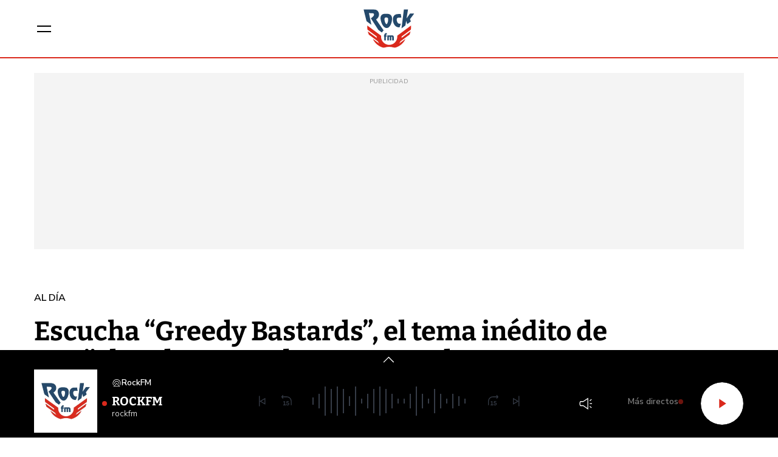

--- FILE ---
content_type: text/html; charset=UTF-8
request_url: https://www.rockfm.fm/al-dia/noticias/escucha-greedy-bastards-tema-inedito-motorhead-que-estabas-esperando-20230125_2513731
body_size: 53857
content:
<!DOCTYPE html>
    <html lang="es">
    <head>
        <meta http-equiv="Content-Type" content="text/html; charset=utf-8" />
            <meta
        name="viewport"
        content="width=device-width,minimum-scale=1.0,initial-scale=1.0, shrink-to-fit=no"
    />
                            

    
                
        
                
            
        
        

    <title>Escucha “Greedy Bastards”, el tema inédito de Motörhead que estabas esperando</title>
<meta name="title" content="Escucha&#x20;&#x201C;Greedy&#x20;Bastards&#x201D;,&#x20;el&#x20;tema&#x20;in&#x00E9;dito&#x20;de&#x20;Mot&#x00F6;rhead&#x20;que&#x20;estabas&#x20;esperando&#x20;-&#x20;Al&#x20;d&#x00ED;a&#x20;-&#x20;RockFM"/>
<meta name="description" content="El&#x20;tema&#x20;formar&#x00E1;&#x20;parte&#x20;de&#x20;la&#x20;reedici&#x00F3;n&#x20;&#x27;Bad&#x20;Magic&#x3A;&#x20;Seriously&#x20;Bad&#x20;Magic&#x27;"/>
<meta name="Keywords" content="escucha,&#x20;greedy,&#x20;bastards,&#x20;tema,&#x20;in&#x00E9;dito"/>
<meta name="news_keywords" content="escucha,&#x20;greedy,&#x20;bastards,&#x20;tema,&#x20;in&#x00E9;dito"/>
<link rel="canonical" href="https&#x3A;&#x2F;&#x2F;www.rockfm.fm&#x2F;al-dia&#x2F;noticias&#x2F;escucha-greedy-bastards-tema-inedito-motorhead-que-estabas-esperando-20230125_2513731"/>
<link rel="amphtml" href="https&#x3A;&#x2F;&#x2F;www.rockfm.fm&#x2F;al-dia&#x2F;amp&#x2F;noticias&#x2F;escucha-greedy-bastards-tema-inedito-motorhead-que-estabas-esperando-20230125_2513731"/>
<meta name="google-site-verification" content="4Gi1sgFa3Aj7a01i5Fwr8lxKH9S_8s_VrzpgxsAKTXU"/>
<meta name="robots" content="index, follow, max-snippet:-1, max-image-preview:large, max-video-preview:-1, noodp, noydir" />
<meta name="date" content = "2023-01-25T11:22:04+01:00"/>
<meta property="article:section" content="Al&#x20;d&#x00ED;a"/>
<meta name="author" content="Redacci&#x00F3;n&#x20;digital" />
<meta property="article:modified_time" content="2023-01-25T11:29:21+01:00" />
<meta property="article:published_time" content="2023-01-25T11:22:04+01:00" />
<meta property="article:location" content="region:ES"/>
<meta property="article:publisher" content="https://www.facebook.com/RockFM"/>
<meta name="organization" content="RockFM"/>
<meta name="article:tag" content="" />
<meta name="DC.date.issued" content = "2023-01-25T11:22:04+01:00"/>
<link rel="alternate" type="application/rss+xml" href="https://www.rockfm.fm/rss/home.xml" />
<link rel="alternate" type="application/rss+xml" href="https://www.rockfm.fm/rss/al-dia.xml" />
<link rel="alternate" type="application/rss+xml" title="&Uacute;ltimas noticias de Escucha&#x20;&#x201C;Greedy&#x20;Bastards&#x201D;,&#x20;el&#x20;tema&#x20;in&#x00E9;dito&#x20;de&#x20;Mot&#x00F6;rhead&#x20;que&#x20;estabas&#x20;esperando" href="https://www.rockfm.fm/api/es/al-dia/news/rss.xml"/>
<link rel="alternate" type="application/rss+xml" title="&Uacute;ltimas v&iacute;deos de Escucha&#x20;&#x201C;Greedy&#x20;Bastards&#x201D;,&#x20;el&#x20;tema&#x20;in&#x00E9;dito&#x20;de&#x20;Mot&#x00F6;rhead&#x20;que&#x20;estabas&#x20;esperando" href="https://www.rockfm.fm/api/es/al-dia/videos/rss.xml"/>
<link rel="alternate" type="application/rss+xml" title="&Uacute;ltimas audios de Escucha&#x20;&#x201C;Greedy&#x20;Bastards&#x201D;,&#x20;el&#x20;tema&#x20;in&#x00E9;dito&#x20;de&#x20;Mot&#x00F6;rhead&#x20;que&#x20;estabas&#x20;esperando" href="https://www.rockfm.fm/api/es/al-dia/audios/rss.xml"/>
<meta name="apple-mobile-web-app-title" content="RockFM"/>
<meta name="application-name" content="RockFM"/>
<meta name="apple-itunes-app" content="app-id=589441149"/>
<meta name="google-play-app" content="app-id=com.rockfm.radio"/>
<meta name="msapplication-TileColor" content="#DA291C"/>
<meta name="theme-color" content="#DA291C"/>
<meta name="msapplication-TileImage" content="https://www.rockfm.fm/estaticos/favicon-96x96.png"/>
<link rel="apple-touch-icon-precomposed" href="https://www.rockfm.fm/estaticos/apple-touch-icon-57x57.png"/>
<link rel="apple-touch-icon-precomposed" sizes="72x72" href="https://www.rockfm.fm/estaticos/favicon-72x72.png"/>
<link rel="apple-touch-icon-precomposed" sizes="76x76" href="https://www.rockfm.fm/estaticos/apple-touch-icon-76x76.png"/>
<link rel="apple-touch-icon-precomposed" sizes="120x120" href="https://www.rockfm.fm/estaticos/apple-touch-icon-120x120.png"/>
<link rel="apple-touch-icon-precomposed" sizes="144x144" href="https://www.rockfm.fm/estaticos/apple-touch-icon-144x144.png"/>
<link rel="apple-touch-icon-precomposed" sizes="152x152" href="https://www.rockfm.fm/estaticos/apple-touch-icon-152x152.png"/>
<link rel="apple-touch-icon-precomposed" sizes="192x192" href="https://www.rockfm.fm/estaticos/apple-touch-icon-192x192.png"/>
<link rel="icon" sizes="192x192" href="https://www.rockfm.fm/estaticos/apple-touch-icon-192x192.png"/>
<meta http-equiv="X-UA-Compatible" content="IE=edge;chrome=1"/>
<meta name="language" content="es" />
<meta property="og:locale" content="es"/>

<meta property="og:type" content="article" data-page-subject="true"/>
<meta property="og:site_name" content="RockFM"/>
<meta property="og:title" content="Escucha&#x20;&#x201C;Greedy&#x20;Bastards&#x201D;,&#x20;el&#x20;tema&#x20;in&#x00E9;dito&#x20;de&#x20;Mot&#x00F6;rhead&#x20;que&#x20;estabas&#x20;esperando" data-page-subject="true"/>
<meta property="og:description" content="El&#x20;tema&#x20;formar&#x00E1;&#x20;parte&#x20;de&#x20;la&#x20;reedici&#x00F3;n&#x20;&#x27;Bad&#x20;Magic&#x3A;&#x20;Seriously&#x20;Bad&#x20;Magic&#x27;" data-page-subject="true"/>
<meta property="og:article:author" content="Redacci&#x00F3;n&#x20;digital"/>
<meta property="og:image" content="https&#x3A;&#x2F;&#x2F;www.rockfm.fm&#x2F;files&#x2F;og_thumbnail&#x2F;uploads&#x2F;2024&#x2F;09&#x2F;19&#x2F;66ec5539d9a84.jpeg" data-page-subject="true"/>
<meta property="og:image:width" content="1920"/>
<meta property="og:image:height" content="1080"/>
<meta property="og:image:type" content="image/jpeg"/>
<meta property="og:article:published_time" content="2023-01-25T11:22:04+01:00"/>
<meta property="og:url" content="https&#x3A;&#x2F;&#x2F;www.rockfm.fm&#x2F;al-dia&#x2F;noticias&#x2F;escucha-greedy-bastards-tema-inedito-motorhead-que-estabas-esperando-20230125_2513731" data-page-subject="true"/>
<meta property="og:locale" content="es_ES" />

<meta name="twitter:card" content = "summary_large_image">
<meta name="twitter:site" content = "@RockFM_ES"/>
<meta name="twitter:creator" content="@RockFM_ES"/>
<meta name="twitter:title" content="Escucha&#x20;&#x201C;Greedy&#x20;Bastards&#x201D;,&#x20;el&#x20;tema&#x20;in&#x00E9;dito&#x20;de&#x20;Mot&#x00F6;rhead&#x20;que&#x20;estabas&#x20;esperando" />
<meta name="twitter:description" content="El&#x20;tema&#x20;formar&#x00E1;&#x20;parte&#x20;de&#x20;la&#x20;reedici&#x00F3;n&#x20;&#x27;Bad&#x20;Magic&#x3A;&#x20;Seriously&#x20;Bad&#x20;Magic&#x27;" />
<meta name="twitter:url" content="https&#x3A;&#x2F;&#x2F;www.rockfm.fm&#x2F;al-dia&#x2F;noticias&#x2F;escucha-greedy-bastards-tema-inedito-motorhead-que-estabas-esperando-20230125_2513731"/>
<meta name="twitter:image" content="https&#x3A;&#x2F;&#x2F;www.rockfm.fm&#x2F;files&#x2F;og_thumbnail&#x2F;uploads&#x2F;2024&#x2F;09&#x2F;19&#x2F;66ec5539d9a84.jpeg" />
<meta name="twitter:image:width" content="1920"/>
<meta name="twitter:image:height" content="1080"/>

<link rel="preload" fetchpriority="high" href="https&#x3A;&#x2F;&#x2F;imagenes.rockfm.fm&#x2F;files&#x2F;webp_425_238&#x2F;uploads&#x2F;2024&#x2F;09&#x2F;19&#x2F;66ec5539d9a84.jpeg" as="image" media="(max-width: 768px)">
<link rel="preload" fetchpriority="high" href="https&#x3A;&#x2F;&#x2F;imagenes.rockfm.fm&#x2F;files&#x2F;webp_768_432&#x2F;uploads&#x2F;2024&#x2F;09&#x2F;19&#x2F;66ec5539d9a84.jpeg" as="image" media="(min-width: 769px)">

                        <link rel="preconnect" href="https://fonts.googleapis.com">
<link rel="preconnect" href="https://fonts.gstatic.com" crossorigin>
<link href="https://fonts.googleapis.com/css2?family=Bitter:ital,wght@0,100..900;1,100..900&family=Nunito+Sans:ital,opsz,wght@0,6..12,200..1000;1,6..12,200..1000&display=swap" rel="stylesheet">


    <link rel="stylesheet" type="text/css" href="https://www.rockfm.fm/assets/articlecss.8bfdf8aee2da38f24cc7.css?1766146765"/>

                        <script>
function getTags() {
    var element = document.querySelector("[data-article-tags]");
    return element ? (element.getAttribute("data-article-tags") || "").split(",") : [""];
}

function getSection() {
    var element = document.querySelector("[data-section-slug]");
    return element ? [element.getAttribute("data-section-slug").split("/").pop()] : [""];
}

function isValidJSON(str) {
    try {
        JSON.parse(str);
        return true;
    } catch (e) {
        return false;
    }
}

function getAdSiteId(slotValue, currentUrl, adSiteIdsValue) {
    if (window.location.pathname === "/" && (slotValue === "x02" || slotValue === "x03")) {
        slotValue += "_home";
    }

    if (isValidJSON(adSiteIdsValue)) {
        var parsedIds = JSON.parse(adSiteIdsValue);
        var keys = Object.keys(parsedIds);
        for (var i = 0; i < keys.length; i++) {
            var key = keys[i];
            var value = parsedIds[key];
            if (key !== "*" && (currentUrl.includes("/" + key + "/") || currentUrl.endsWith("/" + key))) {
                return value + "/" + slotValue;
            }
        }
        return parsedIds["*"] ? parsedIds["*"] + "/" + slotValue : slotValue;
    }
    return slotValue;
}
</script>
                                            <script type="application/ld+json">{"@type":"NewsArticle","@context":"https:\/\/schema.org","headline":"Escucha \u201cGreedy Bastards\u201d, el tema in\u00e9dito de Mot\u00f6rhead que estabas esperando","alternativeHeadline":"El tema formar\u00e1 parte de la reedici\u00f3n 'Bad Magic: Seriously Bad Magic'","datePublished":"2023-01-25T11:22:04+0100","dateModified":"2023-01-25T11:29:21+0100","publisher":{"@context":"http:\/\/schema.org","@type":"Organization","url":"https:\/\/www.rockfm.fm","name":"RockFM","logo":{"@type":"ImageObject","url":"https:\/\/www.rockfm.fm\/logo-amp.png","height":152,"width":152}},"description":"El tema formar\u00e1 parte de la reedici\u00f3n 'Bad Magic: Seriously Bad Magic'","keywords":"escucha, greedy, bastards, tema, in\u00e9dito","articleSection":"Al d\u00eda","articleBody":"El inmortal legado de Mot\u00f6rhead contin\u00faa incluso a\u00f1os despu\u00e9s de su disoluci\u00f3n. La banda ha estrenado un nuevo v\u00eddeo para el tema in\u00e9dito \"Greedy Bastards\", parte de su pr\u00f3xima reedici\u00f3n 'Bad Magic: Seriously Bad Magic'. \"Greedy Bastards\" es la segunda joya escondida que ha salido de las sesiones de grabaci\u00f3n del 23\u00ba (y \u00faltimo) \u00e1lbum de estudio de la banda, 'Bad Magic', de 2015. Aclamado al instante como uno de los mejores \u00e1lbumes que el tr\u00edo hab\u00eda grabado en muchos a\u00f1os, 'Bad Magic: Seriously Bad Magic' es la reedici\u00f3n definitiva, que incluye tambi\u00e9n el in\u00e9dito \"Bullet In Your Brain\", as\u00ed como una actuaci\u00f3n en directo de la gira \"Bad Magic\" en el Mt Fuji Festival de Jap\u00f3n en 2015. Adem\u00e1s, el redondo tambi\u00e9n contiene \"War, Love, Death And Injustice\", una entrevista de audio con Lemmy realizada por el experto en Mot\u00f6rhead Robert Kiewik durante aquel tour. \u201cGreedy Bastards\u201d comienza con unas palabras de Lemmy y, posteriormente, te golpea con un mensaje duro y cr\u00edtico, en especial con la clase pol\u00edtica, pero siempre con el caracter\u00edstico sonido y chuler\u00eda de los de Lemmy. \"Otra preciosidad que sali\u00f3 de las sesiones de 'Bad Magic'\", recuerda sobre la canci\u00f3n el guitarrista Phil Campbell, \"con las letras de Lem dando en el clavo\". Puedes ver el v\u00eddeo animado de \"Greedy Bastards\" a continuaci\u00f3n: Este es el tracklist del \u00e1lbum: 1. Victory or Die 2. Thunder &amp; Lightning 3. Fire Storm Hotel 4. Shoot Out All of Your Lights 5. The Devil 6. Electricity 7. Evil Eye 8. Teach Them How to Bleed 9. Till the End 10. Tell Me Who To Kill 11. Choking on Your Screams 12. When the Sky Comes Looking for You 13. Sympathy for the Devil 14. Heroes 15. Bullet in Your Brain 16. Greedy Bastards Live at Mt Fuji Rock Festival 2015 \u2013 Sayonara Folks! Track List: 1. We Are Mot\u00f6rhead 2. Damage Case 3. Stay Clean 4. Metropolis 5. Over the Top 6. String Theory 7. The Chase is Better Than the Catch 8. Rock It 9. Lost Woman Blues 10. Doctor Rock 11. Just \u2018Cos You Got the Power 12. Going to Brazil 13. Ace of Spades 14. Overkill","mainEntityOfPage":{"@type":"WebPage","@id":"https:\/\/www.rockfm.fm\/al-dia\/noticias\/escucha-greedy-bastards-tema-inedito-motorhead-que-estabas-esperando-20230125_2513731.html"},"author":{"@type":"Person","name":"Redacci\u00f3n digital","jobTitle":null,"url":"https:\/\/www.rockfm.fm\/autores\/redaccion-digital"},"image":[{"@type":"ImageObject","url":"https:\/\/imagenes.rockfm.fm\/files\/microformat_image\/uploads\/2024\/09\/19\/66ec5539d9a84.jpeg","width":1920,"height":1080}],"video":[],"audio":[]}</script>
                            <script type="application/ld+json">{"@context":"https:\/\/schema.org","@type":"BreadcrumbList","itemListElement":[{"@type":"ListItem","position":1,"item":{"@id":"https:\/\/www.rockfm.fm","name":"RockFM"}},{"@type":"ListItem","position":2,"item":{"@id":"https:\/\/www.rockfm.fm\/al-dia","name":"al-dia"}}]}</script>
                            <script type="application/ld+json">
    {
        "@context": "http://schema.org",
        "@type": "WebSite",
        "url": "https://www.rockfm.fm/",
        "name": "RockFM | La emisora de radio especializada en música rock.",
        "sameAs": [
            "https://www.facebook.com/RockFM",
            "https://x.com/RockFM_ES",
            "https://www.youtube.com/user/ROCKFMTV",
            "https://www.instagram.com/rockfm/"
        ],
        "description": "El Pirata y su Banda, Una Hora de Rock sin pausa, Mariskal en Rock FM, El Trío, Alex Clavero, El FrancotiraRock,Rock Party, Little Steven's Underground",
        "image": {
            "@type": "ImageObject",
            "url": "https://www.rockfm.fm/logo-amp.png",
            "height": 152,
            "width": 152
        }
    }
</script>
<script type="application/ld+json">
    {
        "@context": "http://schema.org",
        "@type": "NewsMediaOrganization",
        "name": "RockFM | La emisora de radio especializada en música rock.",
        "url": "https://www.rockfm.fm",
        "logo": {
            "@type": "ImageObject",
            "url": "https://www.rockfm.fm/logo-amp.png",
            "height": 152,
            "width": 152
        },
        "email": "rockfm@rockfm.fm",
        "telephone": "90 050 17 99",
        "location": {
            "@type": "Place",
            "name": "RockFM | La emisora de radio especializada en música rock.",
            "hasMap": "https://www.google.com/maps/place/COPE%2BMADRID/@40.4190617,-3.725657,13z/data=!4m17!1m11!4m10!1m2!1m1!2s40.419062,+--3.690527!1m6!1m2!1s0xd42289b76d86fdf:0x98cb1bdac3209f4e!2sCOPE%2BMADRID,+Calle+de+Alfonso+XI,+4,+28014+Madrid!2m2!1d-3.6906377!2d40.419067!3m4!1s0xd42289b76d86fdf:0x98cb1bdac3209f4e!8m2!3d40.419067!4d-3.6906377",
            "url": "https://www.rockfm.fm",
            "geo": {
                "@type": "GeoCoordinates",
                "latitude": "40.419062",
                "longitude": "-3.690527"
            },
            "address": {
                "@type": "PostalAddress",
                "streetAddress": "Alfonso XI",
                "addressLocality": "4",
                "addressRegion": "Madrid",
                "postalCode": "28014",
                "addressCountry": "ES"
            }
        }
    }
</script>
    
    <script type="text/javascript">window.gdprAppliesGlobally=true;(function(){function n(e){if(!window.frames[e]){if(document.body&&document.body.firstChild){var t=document.body;var r=document.createElement("iframe");r.style.display="none";r.name=e;r.title=e;t.insertBefore(r,t.firstChild)}else{setTimeout(function(){n(e)},5)}}}function e(r,a,o,s,c){function e(e,t,r,n){if(typeof r!=="function"){return}if(!window[a]){window[a]=[]}var i=false;if(c){i=c(e,n,r)}if(!i){window[a].push({command:e,version:t,callback:r,parameter:n})}}e.stub=true;e.stubVersion=2;function t(n){if(!window[r]||window[r].stub!==true){return}if(!n.data){return}var i=typeof n.data==="string";var e;try{e=i?JSON.parse(n.data):n.data}catch(t){return}if(e[o]){var a=e[o];window[r](a.command,a.version,function(e,t){var r={};r[s]={returnValue:e,success:t,callId:a.callId};if(n.source){n.source.postMessage(i?JSON.stringify(r):r,"*")}},a.parameter)}}if(typeof window[r]!=="function"){window[r]=e;if(window.addEventListener){window.addEventListener("message",t,false)}else{window.attachEvent("onmessage",t)}}}e("__uspapi","__uspapiBuffer","__uspapiCall","__uspapiReturn");n("__uspapiLocator");e("__tcfapi","__tcfapiBuffer","__tcfapiCall","__tcfapiReturn");n("__tcfapiLocator");(function(e){var t=document.createElement("link");t.rel="preconnect";t.as="script";var r=document.createElement("link");r.rel="dns-prefetch";r.as="script";var n=document.createElement("link");n.rel="preload";n.as="script";var i=document.createElement("script");i.id="spcloader";i.type="text/javascript";i["async"]=true;i.charset="utf-8";var a="https://sdk.privacy-center.org/"+e+"/loader.js?target="+document.location.hostname;if(window.didomiConfig&&window.didomiConfig.user){var o=window.didomiConfig.user;var s=o.country;var c=o.region;if(s){a=a+"&country="+s;if(c){a=a+"&region="+c}}}t.href="https://sdk.privacy-center.org/";r.href="https://sdk.privacy-center.org/";n.href=a;i.src=a;var d=document.getElementsByTagName("script")[0];d.parentNode.insertBefore(t,d);d.parentNode.insertBefore(r,d);d.parentNode.insertBefore(n,d);d.parentNode.insertBefore(i,d)})("577796da-8ebd-4f2f-a45d-bfa254464f4a")})();</script>
<style> #ifs{display:block!important} @media (min-width: 768px) {.c-preheader{display: none;}} #adContainer {background-color: #000;}</style>

        <script>
    const absideData = {"gc_sitio":"","gc_seccion_1":"al-dia","gc_seccion_2":"","gc_seccion_3":"","gc_seccion_4":"","gc_seccion_5":"","gc_id_contenido_w":8593,"gc_tipo_contenido":"noticia","gc_titulo_contenido":"Escucha “Greedy Bastards”, el tema inédito de Motörhead que estabas esperando","gc_firma_w":"Redacción digital","gc_keywords_w":"escucha, greedy, bastards, tema, inédito","gc_fuente_w":"agile","gc_fecha_publicacion":"2024-09-19T18:45:46Z","gc_fecha_modificacion":"2024-09-19T18:45:46Z","gc_etiquetas_w":"","gc_titulo_multimedia_w":"image-image-2163128","gc_url_media_w":"https:\/\/www.rockfm.fm\/uploads\/2024\/09\/19\/66ec5539d9a84.jpeg","gc_duracion_w":0,"gc_url_canonica":"\/al-dia\/noticias\/escucha-greedy-bastards-tema-inedito-motorhead-que-estabas-esperando-20230125_2513731","gc_plataforma":"","gc_tiempo_lectura":2,"gc_id_ga4":"","gc_creador_w":"","gc_publicador_w":"","gc_ai":"0","gc_ads":"1"};
</script>
    <!-- DataLayer Fixture -->
<script>
    if (typeof absideData !== 'undefined') {
        var width = screen.width;
        function isMobileDevice(){
            if(typeof window.ontouchstart !== 'undefined' && width <= 1024){
                return 'mobile';
            }else{
                return 'desktop';
            }
        }
        var platform = isMobileDevice();
        var cookies = document.cookie;
        var gid = cookies.split(';');
        for(i = 0; i < gid.length; i++){
            if(gid[i].includes('_ga=')){
                var array = gid[i].split('.');
                gid = array[array.length - 2] + '.' + array[array.length - 1];
                break;
            }
        }

        window.dataLayer = window.dataLayer || [];
        window.dataLayer.push({
            gc_sitio:  "rockfm",
            gc_seccion_1:  absideData.gc_seccion_1,
            gc_seccion_2:  absideData.gc_seccion_2,
            gc_seccion_3:  absideData.gc_seccion_3,
            gc_seccion_4:  absideData.gc_seccion_4,
            gc_seccion_5:  absideData.gc_seccion_5,
            gc_id_contenido_w:  absideData.gc_id_contenido_w,
            gc_tipo_contenido:  absideData.gc_tipo_contenido,
            gc_firma_w:  absideData.gc_firma_w,
            gc_keywords_w:  absideData.gc_keywords_w,
            gc_fuente_w:  absideData.gc_fuente_w,
            gc_fecha_publicacion:  absideData.gc_fecha_publicacion,
            gc_fecha_modificacion:  absideData.gc_fecha_modificacion,
            gc_etiquetas_w:  absideData.gc_etiquetas_w,
            gc_titulo_multimedia_w:  absideData.gc_titulo_multimedia_w,
            gc_url_media_w:  absideData.gc_url_media_w,
            gc_duracion_w:  absideData.gc_duracion_w,
            gc_url_canonica: absideData.gc_url_canonica,
            gc_plataforma: platform,
            gc_id_ga4: gid,
            gc_tiempo_lectura: absideData.gc_tiempo_lectura,
            gc_creador_w: absideData.gc_creador_w,
            gc_publicador_w: absideData.gc_publicador_w,
            gc_ai: absideData.gc_ai,
            gc_ads: absideData.gc_ads
        });
    }
    else {
        console.error("Datalayer Error", "absideData is not defined")
    }
</script>

    <!-- Google Tag Manager -->
<script>(function(w,d,s,l,i){w[l]=w[l]||[];w[l].push({'gtm.start':
new Date().getTime(),event:'gtm.js'});var f=d.getElementsByTagName(s)[0],
j=d.createElement(s),dl=l!='dataLayer'?'&l='+l:'';j.async=true;j.src=
'https://www.googletagmanager.com/gtm.js?id='+i+dl;f.parentNode.insertBefore(j,f);
})(window,document,'script','dataLayer','GTM-58DQSMM6');</script>
<!-- End Google Tag Manager -->

    <!-- Begin marfeel Tag -->
<script type="text/javascript">
function e(e){var t=!(arguments.length>1&&void 0!==arguments[1])||arguments[1],c=document.createElement("script");c.src=e,t?c.type="module":(c.async=!0,c.type="text/javascript",c.setAttribute("nomodule",""));var n=document.getElementsByTagName("script")[0];n.parentNode.insertBefore(c,n)}function t(t,c,n){var a,o,r;null!==(a=t.marfeel)&&void 0!==a||(t.marfeel={}),null!==(o=(r=t.marfeel).cmd)&&void 0!==o||(r.cmd=[]),t.marfeel.config=n,t.marfeel.config.accountId=c;var i="https://sdk.mrf.io/statics";e("".concat(i,"/marfeel-sdk.js?id=").concat(c),!0),e("".concat(i,"/marfeel-sdk.es5.js?id=").concat(c),!1)}!function(e,c){var n=arguments.length>2&&void 0!==arguments[2]?arguments[2]:{};t(e,c,n)}
(window,3048,{} /*config*/);
</script>
<!-- End marfeel Tag -->

    <!-- CUSTOM SETTINGS HEAD END - beginning -->
<script async src="https://imasdk.googleapis.com/js/sdkloader/ima3.js"></script>
<!-- CUSTOM SETTINGS HEAD END - end -->


            <script defer src="https://securepubads.g.doubleclick.net/tag/js/gpt.js"></script>
<script type="text/javascript" defer>
    var gptadslots = [];
    var googletag = googletag || {};
    googletag.cmd = googletag.cmd || [];
    googletag.cmd.push(function () {
        googletag.pubads().setTargeting("sec", getSection());
        googletag.pubads().setTargeting("palabras", getTags());

        var slotinter = googletag.defineOutOfPageSlot("/21692685822/rockfm/x01", googletag.enums.OutOfPageFormat.INTERSTITIAL).addService(googletag.pubads());
        console.log("inter");
        googletag.pubads().disableInitialLoad();
        googletag.enableServices();

        const ssmScriptUrl = 'https://scripts.ssm.codes/rockfmfmta.js';
        const ssmScriptPromise = new Promise((resolve, reject) => {
            const ssmScript = document.createElement('script');
            ssmScript.src = ssmScriptUrl;
            ssmScript.onload = () => {
               
                resolve(ssmScript)
            };
            ssmScript.onerror = () => reject(new Error(`Failed to load script ${ssmScriptUrl}`));
            document.head.appendChild(ssmScript);
        });
   
        ssmScriptPromise.catch(error => {
            console.error(error);
        });
        googletag.display(slotinter);
    });
</script>

                <script src="/exjs/comScore-JS-7.8.0+2310050509.min.js?v=1" defer></script>
    
    <script type="text/javascript" src="https://www.rockfm.fm/assets/article.af191ebc6ab836db364d.bundle.js?1766146765" defer></script>


            
                
    <link rel="shortcut icon" href="https://www.rockfm.fm/favicon/rockfm/favicon.ico?1766146765" />
                    </head>
    <body     class="article-page status-init"
>
            <!-- Google Tag Manager (noscript) -->
<noscript><iframe src:"https://www.googletagmanager.com/ns.html?id:GTM-58DQSMM6"
height:"0" width:"0" style:"display:none;visibility:hidden"></iframe></noscript>
<!-- End Google Tag Manager (noscript) -->

    <!-- Begin comScore Tag -->
<noscript><img src="https://sb.scorecardresearch.com/p?c1=2&c2=15131279&cv=2.0&cj=1" alt="comScore" style="width:1px; height: 1px; position:absolute;" class="cs_px"/></noscript>
<script type="text/javascript">var _comscore = _comscore || [];var cs_ucfr = "";var firstConsent=1;function gccomscore(cs_ucfr){(function() { _comscore.push({ c1: "2", c2: "15131279", cs_ucfr: cs_ucfr, options: {enableFirstPartyCookie: true }});var _cs_px = document.getElementsByClassName('cs_px')[0]; _cs_px && (_cs_px.src += '&amp;cs_ucfr='+cs_ucfr);var s = document.createElement("script"), el = document.getElementsByTagName("script")[0]; s.async = true; s.src = (document.location.protocol == "https:" ? "https://sb" : "http://b") + ".scorecardresearch.com/cs/15131279/beacon.js";el.parentNode.insertBefore(s, el);  })();};</script>
<script type="text/javascript">window.didomiOnReady = window.didomiOnReady || [];window.didomiOnReady.push(function() {    if (Didomi.getUserStatusForVendor(77) != undefined) {if (Didomi.getUserStatusForVendor(77)) {cs_ucfr = "1";} else if (Didomi.getUserStatusForVendor(77) == false) {cs_ucfr = "0";}        if (firstConsent==1) {gccomscore(cs_ucfr);firstConsent=0;}    } else {        window.didomiEventListeners = window.didomiEventListeners || [];        window.didomiEventListeners.push({            event: 'consent.changed',            listener: function() { if (Didomi.getUserStatusForVendor(77)) {cs_ucfr = "1";} else if (Didomi.getUserStatusForVendor(77) == false) {cs_ucfr = "0";}                if (firstConsent==1) {gccomscore(cs_ucfr);firstConsent=0;}            }        });    }});var contConsentComscore=0;var intervaloConsentimientoC = setInterval(function () { window.Didomi = window.Didomi || null;    if (!window.Didomi) {         gccomscore();clearInterval(intervaloConsentimientoC);    }else{if (firstConsent==1) {firstConsent=0;gccomscore();clearInterval(intervaloConsentimientoC);}else{clearInterval(intervaloConsentimientoC);}}contConsentComscore++;}, 2000);</script>
<script>
const comscorep = {
 publisherId: 15131279,
 as: {
    c3: "ROCKFM",
    ns_st_cl: null,
    ns_st_cmt: null,
    ns_st_ct: "ac13",
    ns_st_ge: "News",
    ns_st_li : 1,
    ns_st_pu: "ROCKFM",
    ns_st_stc: 33,
    ns_st_tdt: null,
    ns_st_tm: null
 },
 vs: {
    c3: "ROCKFM",
    ns_st_cl: null,
    ns_st_cmt: null,
    ns_st_ct: "vc13",
    ns_st_ge: "News",
    ns_st_li : 1,
    ns_st_pu: "ROCKFM",
    ns_st_stc: 33,
    ns_st_tdt: null,
    ns_st_tm: null
 },
 ad: {
    c3: "ROCKFM",
    ns_st_ct: "ac11",
    ns_st_ge: "News",
    ns_st_pu: "ROCKFM",
    ns_st_st: "ROCKFM"
 },
 vd: {
    c3: "ROCKFM",
    ns_st_ct: "vc11",
    ns_st_ge: "News",
    ns_st_pu: "ROCKFM",
    ns_st_st: "ROCKFM"
 }
};
</script>

        
    <header class="c-header">
        <div class="c-header__top">
            <div class="c-header__container">
                <button class="c-header__btn" data-type="menu" aria-label="Menu">
                    <div class="hamburger-box">
                        <div class="hamburger-inner"></div>
                    </div>
                    <span class="sr-only">Menú</span>
                </button>

                                    <div class="c-header__brand">
                        <a href="https://www.rockfm.fm" title="RockFM">
    <svg width="117" height="88" viewBox="0 0 117 88" fill="none" xmlns="https://www.w3.org/2000/svg">
        <g id="RockFM_Logo" clip-path="url(#clip0_3204_47536)">
            <g id="g6">
                <path id="path2"
                    d="M108.604 46.4639C108.962 43.988 109.142 41.4896 109.141 38.9879C109.141 38.3199 109.127 37.6379 109.095 36.9719L77.4069 60.3019C77.483 60.9999 77.529 61.6979 77.529 62.4119C77.529 72.8039 69.1974 81.2279 58.915 81.2279C48.6345 81.2279 40.3009 72.8039 40.3009 62.4119C40.3009 61.7119 40.347 61.0319 40.409 60.3479L8.70532 37.0019C8.67531 37.6699 8.6593 38.3359 8.6593 39.0019C8.6593 41.5479 8.84338 44.0299 9.19553 46.4819L30.2806 62.0079C30.3266 63.2019 30.4507 64.3659 30.6348 65.5139L9.88583 50.2339C10.4631 52.8147 11.2432 55.3459 12.2188 57.8039L32.9518 73.0679C33.7904 74.8929 34.8192 76.6245 36.0211 78.2339L21.777 67.7479C21.869 67.9479 21.947 68.1659 22.0371 68.3679C25.7527 76.7279 33.41 83.4599 43.1222 87.0279C44.1826 87.4159 45.2711 87.7579 46.3615 88.0679C46.4376 88.0359 46.5296 88.0059 46.6057 87.9739C47.0058 87.8199 47.406 87.6799 47.8042 87.5399C51.374 86.3107 55.1232 85.6822 58.899 85.6799C62.7806 85.6799 66.5102 86.3299 69.9937 87.5399C70.3939 87.6799 70.7901 87.8199 71.1902 87.9739C71.2663 88.0059 71.3583 88.0359 71.4364 88.0679C72.5248 87.7579 73.6153 87.4159 74.6737 87.0279C84.3879 83.4759 92.0612 76.7279 95.7588 68.3679C95.8509 68.1659 95.9269 67.9639 96.0189 67.7479L81.7788 78.2339C82.9807 76.6245 84.0095 74.8929 84.8481 73.0679L105.579 57.8039C106.555 55.3459 107.335 52.8147 107.912 50.2339L87.1631 65.5139C87.3492 64.3659 87.4713 63.2019 87.5173 62.0079L108.604 46.4639Z"
                    fill="#DA291C" />
                <path id="path4"
                    d="M87.1642 43.5168C88.4608 33.7248 91.322 10.6788 92.6606 0.0488071H102.185L98.7232 20.9988L106.587 9.79481H116.217L106.661 22.4588L108.553 27.8428L100.29 33.8948L97.8448 26.2748L96.0901 36.9688L87.1642 43.5168ZM81.5338 41.1268C81.964 41.0968 82.3942 41.0488 82.8264 41.0188C83.7778 38.2375 84.7522 35.464 85.7496 32.6988C84.7652 32.7788 83.7808 32.8388 82.7964 32.9028C78.7486 33.1668 75.9634 27.9508 76.2255 23.3728C76.4856 19.1528 79.4409 19.0908 80.8415 19.0448C82.8424 18.9828 84.8272 18.9188 86.8281 18.8428C86.381 16.1394 85.9141 13.4394 85.4275 10.7428L79.673 10.8348C70.425 10.9428 67.5158 16.7308 67.3617 22.8308C67.1936 33.1968 73.6244 41.8108 81.5338 41.1268ZM39.1435 21.6688C39.0215 20.0388 37.991 10.1688 49.9622 10.2468C51.3008 10.2628 52.6394 10.2628 53.9779 10.2768C65.9491 10.3088 65.5629 20.3648 65.5189 22.0108C65.2108 31.7248 60.4087 43.0068 52.9775 42.8208C45.5303 42.5568 40.0519 31.1968 39.1435 21.6688ZM48.1314 22.7688C48.4696 29.1948 51.1927 33.8668 52.7014 33.8968C54.194 33.9288 56.6551 29.3508 56.5931 22.8788C56.563 19.8528 54.9624 18.6108 52.2392 18.5968C49.5 18.5648 47.9773 19.7588 48.1314 22.7708V22.7688ZM17.014 20.6888L34.1094 47.0708L42.1728 52.9828C43.2486 51.1734 44.6155 49.5537 46.2186 48.1888L28.8791 23.2348C32.7268 20.5188 36.0962 16.6548 35.542 10.6628C35.1118 5.97681 31.8944 0.0328071 22.2162 0.0628071H0.166748L7.07573 27.2528L18.0925 35.3228L12.5381 8.77081C12.5381 8.77081 16.7839 8.86281 18.9088 8.95681C20.8156 9.03481 23.8169 8.87881 24.2011 11.5788C24.6933 15.3808 19.1209 18.8428 17.014 20.6888ZM46.8809 62.5288V59.5328H47.6812C47.6812 57.1268 48.6496 54.2868 52.3432 54.2868H53.0976L54.0039 57.3748H53.2956C51.5109 57.3748 51.3108 58.4148 51.3108 59.5328H53.4197V62.5268H51.2968V71.0008H47.6812V62.5288H46.8809ZM65.4209 59.5328C68.5142 59.5328 69.4826 60.8988 69.4826 63.9408V71.0168H65.9611V64.4828C65.9291 62.9928 65.8991 62.6828 64.3744 62.6368H63.7942V71.0168H60.2726V62.6368H58.1017V71.0168H54.5782V59.5488H65.4249V59.5328H65.4209Z"
                    fill="#24496B" />
            </g>
        </g>
        <defs>
            <clipPath id="clip0_3204_47536">
                <rect width="116.05" height="88" fill="white" transform="translate(0.166748)" />
            </clipPath>
        </defs>
    </svg>
    <span class="sr-only">RockFM</span>
</a>

                    </div>
                
                                    
                            </div>

            <nav class="c-nav">
                <div class="o-container">
                    <div class="c-nav__wrap">
                        <div class="c-nav__options">
                            <a href="/search" class="c-nav__options__btn" title="Buscador">
                                <svg xmlns="http://www.w3.org/2000/svg" width="24" height="24" viewBox="0 0 24 24" fill="none">
                                    <g id="ico / 24 / search">
                                        <path id="Union" fill-rule="evenodd" clip-rule="evenodd" d="M9.71389 3.3501C6.199 3.3501 3.34961 6.19949 3.34961 9.71438C3.34961 13.2293 6.199 16.0787 9.71389 16.0787C11.2372 16.0787 12.6355 15.5435 13.7311 14.6509L19.2543 20.1741L20.1735 19.2548L14.6503 13.7316C15.543 12.6361 16.0782 11.2377 16.0782 9.71438C16.0782 6.19949 13.2288 3.3501 9.71389 3.3501ZM4.64961 9.71438C4.64961 6.91746 6.91697 4.6501 9.71389 4.6501C12.5108 4.6501 14.7782 6.91746 14.7782 9.71438C14.7782 12.5113 12.5108 14.7787 9.71389 14.7787C6.91697 14.7787 4.64961 12.5113 4.64961 9.71438Z" fill="currentColor"></path>
                                    </g>
                                </svg>
                            </a>
                        </div>

                                                    <ul class="c-nav__menu" itemscope="" itemtype="https://www.schema.org/SiteNavigationElement"><li class="c-nav__menu__item"><span itemprop="name"><a class="c-nav__menu__item__link" itemprop="url" href="/programas">Programas</a></span><button class="c-nav__btn" onclick="this.parentNode.classList.toggle('open')"><svg xmlns="http://www.w3.org/2000/svg" width="24" height="24" viewbox="0 0 24 24" fill="none"><g id="ico / 24 / chevron_down"><path id="Vector 848 (Stroke)" fill-rule="evenodd" clip-rule="evenodd" d="M20.2598 8.25957L19.3405 7.34033L11.4001 15.2807L3.45977 7.34033L2.54053 8.25957L11.4001 17.1192L20.2598 8.25957Z" fill="currentColor"></path></g></svg><span class="sr-only">Abrir</span></button><ul class="c-nav__submenu c-nav__submenu__show"><li class="c-nav__submenu__item"><div class="c-nav__show"><figure class="c-nav__show__thumb"><picture><img loading="lazy" alt="Cambio" width="48" height="48" src="https://imagenes.rockfm.fm/files/image_48_48/uploads/2024/10/04/66ffc98f0ee94.jpeg"></picture></figure><div class="c-nav__show__txt"><span itemprop="name"><a class="c-nav__show__title" itemprop="url" href="/programas/el-pirata-y-su-banda">El Pirata y su banda</a></span><p class="c-nav__show__broadcaster" itemprop="description">El Pirata, Sayago, Álex Clavero y Raquel Piqueras</p></div></div></li><li class="c-nav__submenu__item"><div class="c-nav__show"><figure class="c-nav__show__thumb"><picture><img loading="lazy" alt="francotirarock1080" width="48" height="48" src="https://imagenes.rockfm.fm/files/image_48_48/uploads/2026/01/14/696803c4927b9.jpeg"></picture></figure><div class="c-nav__show__txt"><span itemprop="name"><a class="c-nav__show__title" itemprop="url" href="/programas/el-pirata-y-su-banda/el-francotirarock">El Francotirarock</a></span><p class="c-nav__show__broadcaster" itemprop="description">Con Alex Clavero</p></div></div></li><li class="c-nav__submenu__item"><div class="c-nav__show"><figure class="c-nav__show__thumb"><picture><img loading="lazy" alt="Motel" width="48" height="48" src="https://imagenes.rockfm.fm/files/image_48_48/uploads/2024/10/04/66ffc67e89a59.jpeg"></picture></figure><div class="c-nav__show__txt"><span itemprop="name"><a class="c-nav__show__title" itemprop="url" href="/programas/rockfm-motel">RockFM Motel</a></span><p class="c-nav__show__broadcaster" itemprop="description">Con Rodrigo Contreras</p></div></div></li><li class="c-nav__submenu__item"><div class="c-nav__show"><figure class="c-nav__show__thumb"><picture><img loading="lazy" alt="El Garito" width="48" height="48" src="https://imagenes.rockfm.fm/files/image_48_48/uploads/2024/10/03/66fe99090c1aa.png"></picture></figure><div class="c-nav__show__txt"><span itemprop="name"><a class="c-nav__show__title" itemprop="url" href="/programas/el-garito-de-alex-clavero">El Garito de Álex Clavero</a></span><p class="c-nav__show__broadcaster" itemprop="description">Con Álex Clavero, 'El Francotirarock'</p></div></div></li><li class="c-nav__submenu__item"><div class="c-nav__show"><figure class="c-nav__show__thumb"><picture><img loading="lazy" alt="Marta Vázquez" width="48" height="48" src="https://imagenes.rockfm.fm/files/image_48_48/uploads/2024/09/17/66e947e89eb1a.jpeg"></picture></figure><div class="c-nav__show__txt"><span itemprop="name"><a class="c-nav__show__title" itemprop="url" href="/programas/marta-vazquez">Marta Vázquez</a></span><p class="c-nav__show__broadcaster" itemprop="description">Una hora de rock sin pausa</p></div></div></li><li class="c-nav__submenu__item"><div class="c-nav__show"><figure class="c-nav__show__thumb"><picture><img loading="lazy" alt="Nano Jaquotot" width="48" height="48" src="https://imagenes.rockfm.fm/files/image_48_48/uploads/2024/09/17/66e948b086713.jpeg"></picture></figure><div class="c-nav__show__txt"><span itemprop="name"><a class="c-nav__show__title" itemprop="url" href="/programas/nano-jaquotot">Nano Jaquotot</a></span><p class="c-nav__show__broadcaster" itemprop="description">Una hora de rock sin pausa</p></div></div></li><li class="c-nav__submenu__item"><div class="c-nav__show"><figure class="c-nav__show__thumb"><picture><img loading="lazy" alt="Garcinuño" width="48" height="48" src="https://imagenes.rockfm.fm/files/image_48_48/uploads/2024/10/11/6708c34eb06f5.jpeg"></picture></figure><div class="c-nav__show__txt"><span itemprop="name"><a class="c-nav__show__title" itemprop="url" href="/programas/rodrigo-garcinuno">Rodrigo Garcinuño</a></span><p class="c-nav__show__broadcaster" itemprop="description">Una hora de rock sin pausa</p></div></div></li><li class="c-nav__submenu__item"><div class="c-nav__show"><figure class="c-nav__show__thumb"><picture><img loading="lazy" alt="Cambio" width="48" height="48" src="https://imagenes.rockfm.fm/files/image_48_48/uploads/2024/10/04/66ffc98ce7380.jpeg"></picture></figure><div class="c-nav__show__txt"><span itemprop="name"><a class="c-nav__show__title" itemprop="url" href="/programas/el-decalogo-de-mariskal">El decálogo de Mariskal</a></span><p class="c-nav__show__broadcaster" itemprop="description">Con Mariskal Romero</p></div></div></li><li class="c-nav__submenu__item"><div class="c-nav__show"><figure class="c-nav__show__thumb"><picture><img loading="lazy" alt="Little Steven's Underground Garage" width="48" height="48" src="https://imagenes.rockfm.fm/files/image_48_48/uploads/2024/09/17/66e945f13e895.jpeg"></picture></figure><div class="c-nav__show__txt"><span itemprop="name"><a class="c-nav__show__title" itemprop="url" href="/programas/little-stevens-underground-garage">Little Steven's Underground garage</a></span><p class="c-nav__show__broadcaster" itemprop="description">Con Little Steven </p></div></div></li><li class="c-nav__submenu__item"><div class="c-nav__show"><figure class="c-nav__show__thumb"><picture><img loading="lazy" alt="Música para animales" width="48" height="48" src="https://imagenes.rockfm.fm/files/image_48_48/uploads/2024/09/17/66e94a6ab81ca.jpeg"></picture></figure><div class="c-nav__show__txt"><span itemprop="name"><a class="c-nav__show__title" itemprop="url" href="/programas/musica-para-animales">Música para animales</a></span><p class="c-nav__show__broadcaster" itemprop="description">Con Alejo Stivel</p></div></div></li><li class="c-nav__submenu__item"><div class="c-nav__show"><figure class="c-nav__show__thumb"><picture><img loading="lazy" alt="IMG PRINCIPAL-min" width="48" height="48" src="https://imagenes.rockfm.fm/files/image_48_48/uploads/2025/06/23/68594e50ca40e.jpeg"></picture></figure><div class="c-nav__show__txt"><span itemprop="name"><a class="c-nav__show__title" itemprop="url" href="/programas/alex-paredes">Alex Paredes</a></span><p class="c-nav__show__broadcaster" itemprop="description">Una hora de rock sin pausa</p></div></div></li><li class="c-nav__submenu__item"><div class="c-nav__show"><figure class="c-nav__show__thumb"><picture><img loading="lazy" alt="Raquel Piqueras" width="48" height="48" src="https://imagenes.rockfm.fm/files/image_48_48/uploads/2024/09/17/66e94af44b2b8.jpeg"></picture></figure><div class="c-nav__show__txt"><span itemprop="name"><a class="c-nav__show__title" itemprop="url" href="/programas/raquel-piqueras">Raquel Piqueras</a></span><p class="c-nav__show__broadcaster" itemprop="description">Una hora de rock sin pausa</p></div></div></li><li class="c-nav__submenu__item"><div class="c-nav__show"><figure class="c-nav__show__thumb"><picture><img loading="lazy" alt="Diego Cardeña" width="48" height="48" src="https://imagenes.rockfm.fm/files/image_48_48/uploads/2024/09/17/66e94c535c22b.jpeg"></picture></figure><div class="c-nav__show__txt"><span itemprop="name"><a class="c-nav__show__title" itemprop="url" href="/programas/diego-cardena">Diego Cardeña</a></span><p class="c-nav__show__broadcaster" itemprop="description">Una hora de rock sin pausa</p></div></div></li><li class="c-nav__submenu__item"><div class="c-nav__show"><figure class="c-nav__show__thumb"><picture><img loading="lazy" alt="Carlos Medina" width="48" height="48" src="https://imagenes.rockfm.fm/files/image_48_48/uploads/2024/09/17/66e94b851d4f8.jpeg"></picture></figure><div class="c-nav__show__txt"><span itemprop="name"><a class="c-nav__show__title" itemprop="url" href="/programas/carlos-medina">Carlos Medina</a></span><p class="c-nav__show__broadcaster" itemprop="description">Una hora de rock sin pausa</p></div></div></li></ul></li><li class="c-nav__menu__item"><span itemprop="name"><a class="c-nav__menu__item__link" itemprop="url" href="/podcasts">Pódcasts</a></span><button class="c-nav__btn" onclick="this.parentNode.classList.toggle('open')"><svg xmlns="http://www.w3.org/2000/svg" width="24" height="24" viewbox="0 0 24 24" fill="none"><g id="ico / 24 / chevron_down"><path id="Vector 848 (Stroke)" fill-rule="evenodd" clip-rule="evenodd" d="M20.2598 8.25957L19.3405 7.34033L11.4001 15.2807L3.45977 7.34033L2.54053 8.25957L11.4001 17.1192L20.2598 8.25957Z" fill="currentColor"></path></g></svg><span class="sr-only">Abrir</span></button><ul class="c-nav__submenu"><li class="c-nav__submenu__item"><span itemprop="name"><a class="c-nav__submenu__item__link" itemprop="url" href="/podcasts/radio-a-la-carta">Radio a la carta</a></span></li><li class="c-nav__submenu__item"><span itemprop="name"><a class="c-nav__submenu__item__link" itemprop="url" href="/podcasts">Pódcasts</a></span></li></ul></li><li class="c-nav__menu__item"><span itemprop="name"><a class="c-nav__menu__item__link" itemprop="url" href="/al-dia">actualidad</a></span><button class="c-nav__btn" onclick="this.parentNode.classList.toggle('open')"><svg xmlns="http://www.w3.org/2000/svg" width="24" height="24" viewbox="0 0 24 24" fill="none"><g id="ico / 24 / chevron_down"><path id="Vector 848 (Stroke)" fill-rule="evenodd" clip-rule="evenodd" d="M20.2598 8.25957L19.3405 7.34033L11.4001 15.2807L3.45977 7.34033L2.54053 8.25957L11.4001 17.1192L20.2598 8.25957Z" fill="currentColor"></path></g></svg><span class="sr-only">Abrir</span></button><ul class="c-nav__submenu"><li class="c-nav__submenu__item"><span itemprop="name"><a class="c-nav__submenu__item__link" itemprop="url" href="/entrevistas">Entrevistas</a></span></li><li class="c-nav__submenu__item"><span itemprop="name"><a class="c-nav__submenu__item__link" itemprop="url" href="/al-dia/estrenos">Estrenos</a></span></li></ul></li><li class="c-nav__menu__item"><span itemprop="name"><a class="c-nav__menu__item__link" itemprop="url" href="/al-dia/acciones-especiales">Acciones especiales</a></span><button class="c-nav__btn" onclick="this.parentNode.classList.toggle('open')"><svg xmlns="http://www.w3.org/2000/svg" width="24" height="24" viewbox="0 0 24 24" fill="none"><g id="ico / 24 / chevron_down"><path id="Vector 848 (Stroke)" fill-rule="evenodd" clip-rule="evenodd" d="M20.2598 8.25957L19.3405 7.34033L11.4001 15.2807L3.45977 7.34033L2.54053 8.25957L11.4001 17.1192L20.2598 8.25957Z" fill="currentColor"></path></g></svg><span class="sr-only">Abrir</span></button><ul class="c-nav__submenu"><li class="c-nav__submenu__item"><span itemprop="name"><a class="c-nav__submenu__item__link" itemprop="url" href="/rockfm-500">RockFM 500</a></span></li><li class="c-nav__submenu__item"><span itemprop="name"><a class="c-nav__submenu__item__link" itemprop="url" href="/el-mejor-ano-del-rock">El Mejor Año del Rock</a></span></li><li class="c-nav__submenu__item"><span itemprop="name"><a class="c-nav__submenu__item__link" itemprop="url" href="/al-dia/acciones-especiales/gracias-por-tu-servicio-al-rock-roll">Gracias por tu servicio </a></span></li><li class="c-nav__submenu__item"><span itemprop="name"><a class="c-nav__submenu__item__link" itemprop="url" href="/al-dia/acciones-especiales/bon-jovi-cuatro-decadas-en-10-lugares">Bon Jovi: cuatro décadas </a></span></li><li class="c-nav__submenu__item"><span itemprop="name"><a class="c-nav__submenu__item__link" itemprop="url" href="/perrockroll">PERROCK&amp;ROLL</a></span></li><li class="c-nav__submenu__item"><span itemprop="name"><a class="c-nav__submenu__item__link" itemprop="url" href="/la-estatua-del-jardin-botanico">La Estatua del Jardín Botánico</a></span></li><li class="c-nav__submenu__item"><span itemprop="name"><a class="c-nav__submenu__item__link" itemprop="url" href="/lennon-24h">Lennon 24h</a></span></li><li class="c-nav__submenu__item"><span itemprop="name"><a class="c-nav__submenu__item__link" itemprop="url" href="/programas/la-mafia-del-baile">La Mafia del Baile</a></span></li><li class="c-nav__submenu__item"><span itemprop="name"><a class="c-nav__submenu__item__link" itemprop="url" href="https://www.rockfm.fm/programas/la-coleccion-rock-fm-de/noticias" rel>la colección, con marta vázquez </a></span></li><li class="c-nav__submenu__item"><span itemprop="name"><a class="c-nav__submenu__item__link" itemprop="url" href="/al-dia/acciones-especiales/hoyhablastu">Hoy hablas tú</a></span></li></ul></li><li class="c-nav__menu__item"><span itemprop="name"><a class="c-nav__menu__item__link" itemprop="url" href="/anecdotas">Anécdotas</a></span></li></ul>
                        
                                                    
                        
                                                    <ul class="c-nav__menu__secondary" itemscope="" itemtype="https://www.schema.org/SiteNavigationElement"><li class="c-nav__menu__secondary__item"><span itemprop="name"><a class="c-nav__menu__secondary__item__link" itemprop="url" href="/emisoras">Emisoras</a></span></li><li class="c-nav__menu__secondary__item"><span itemprop="name"><a class="c-nav__menu__secondary__item__link" itemprop="url" href="/programacion">Programación</a></span></li></ul>
                        
                                                    <nav class="c-nav__social">
    <a class="c-icon" href="https://x.com/RockFM_ES" title="Twitter">
        <svg width="20" height="18" viewBox="0 0 20 18" fill="none" xmlns="http://www.w3.org/2000/svg">
            <path fill="currentColor" d="M15.7512 0H18.818L12.1179 7.62462L20 18H13.8275L8.99365 11.7074L3.46266 18H0.394011L7.56038 9.84461L0 0H6.32735L10.6967 5.75169L15.7493 0H15.7512ZM14.6748 16.1723H16.3742L5.4049 1.73169H3.58133L14.6748 16.1723Z"></path>
        </svg>
        <span class="sr-only">Twitter</span>
    </a>
    <a class="c-icon" href="https://www.facebook.com/RockFM" title="Facebook">
        <svg width="11" height="20" viewBox="0 0 11 20" fill="none" xmlns="http://www.w3.org/2000/svg">
            <path fill="currentColor" d="M10.2599 3.59987H7.01993C6.42347 3.59987 5.93994 4.07743 5.93994 4.66652V7.86649H10.2599C10.3827 7.8638 10.4992 7.92024 10.5723 8.01783C10.6453 8.11541 10.6657 8.24196 10.6271 8.35715L9.8279 10.7038C9.75425 10.9192 9.55047 11.0648 9.3203 11.0665H5.93994V19.0664C5.93994 19.3609 5.69817 19.5997 5.39994 19.5997H2.69997C2.40174 19.5997 2.15998 19.3609 2.15998 19.0664V11.0665H0.539994C0.241764 11.0665 0 10.8277 0 10.5331V8.39982C0 8.10527 0.241764 7.86649 0.539994 7.86649H2.15998V4.66652C2.15998 2.31013 4.09409 0.399902 6.47993 0.399902H10.2599C10.5581 0.399902 10.7999 0.638681 10.7999 0.93323V3.06654C10.7999 3.36109 10.5581 3.59987 10.2599 3.59987Z"></path>
        </svg>
        <span class="sr-only">Facebook</span>
    </a>
    <a class="c-icon" rel="nofollow" target="_blank" href="https://www.facebook.com/RockFM" title="Instagram">
        <svg xmlns="http://www.w3.org/2000/svg" width="24" height="24" viewBox="0 0 24 24" fill="none">
            <path fill="currentColor" fill-rule="evenodd" clip-rule="evenodd" d="M16.4331 3H8.16655C5.31311 3 2.99994 5.31317 2.99994 8.16661V16.4332C2.99994 19.2866 5.31311 21.5998 8.16655 21.5998H16.4331C19.2866 21.5998 21.5997 19.2866 21.5997 16.4332V8.16661C21.5997 5.31317 19.2866 3 16.4331 3ZM19.7913 16.4332C19.7856 18.2856 18.2854 19.7859 16.433 19.7915H8.16639C6.31401 19.7859 4.81377 18.2856 4.80809 16.4332V8.16666C4.81377 6.31428 6.31401 4.81403 8.16639 4.80836H16.433C18.2854 4.81403 19.7856 6.31428 19.7913 8.16666V16.4332ZM17.2085 8.42494C17.7792 8.42494 18.2418 7.96231 18.2418 7.39162C18.2418 6.82093 17.7792 6.3583 17.2085 6.3583C16.6378 6.3583 16.1752 6.82093 16.1752 7.39162C16.1752 7.96231 16.6378 8.42494 17.2085 8.42494ZM12.2998 7.64999C9.73171 7.64999 7.64986 9.73185 7.64986 12.2999C7.64986 14.868 9.73171 16.9499 12.2998 16.9499C14.8679 16.9499 16.9498 14.868 16.9498 12.2999C16.9525 11.0659 16.4635 9.88153 15.5909 9.0089C14.7182 8.13626 13.5339 7.64724 12.2998 7.64999ZM9.45804 12.3C9.45804 13.8693 10.7303 15.1416 12.2997 15.1416C13.8691 15.1416 15.1413 13.8693 15.1413 12.3C15.1413 10.7306 13.8691 9.45831 12.2997 9.45831C10.7303 9.45831 9.45804 10.7306 9.45804 12.3Z"></path>
        </svg>
        <span class="sr-only">Instagram</span>
    </a>
    <a class="c-icon" rel="nofollow" target="_blank" href="https://www.youtube.com/user/ROCKFMTV" title="Youtube">
        <svg xmlns="http://www.w3.org/2000/svg" width="24" height="24" viewBox="0 0 24 24" fill="none">
            <path fill="currentColor" fill-rule="evenodd" clip-rule="evenodd" d="M17.3527 5.29539L18.6306 5.42668C20.1435 5.59768 21.2796 6.88902 21.2564 8.41137V15.5886C21.2796 17.111 20.1435 18.4023 18.6306 18.5733L17.4052 18.7046C13.5816 19.0985 9.72767 19.0985 5.90408 18.7046L4.62617 18.5733C3.11328 18.4023 1.9772 17.111 2.00035 15.5886V8.41137C1.9772 6.88902 3.11328 5.59768 4.62617 5.42668L5.85156 5.29539C9.67515 4.90154 13.5291 4.90154 17.3527 5.29539ZM10.8495 14.8186L14.2543 12.5428H14.3069C14.4903 12.4233 14.601 12.2191 14.601 12.0002C14.601 11.7812 14.4903 11.577 14.3069 11.4575L10.902 9.18178C10.701 9.04591 10.4414 9.03199 10.2271 9.1456C10.0127 9.25921 9.87842 9.48182 9.87797 9.72445V14.2759C9.88926 14.5018 10.016 14.7059 10.2135 14.8162C10.4109 14.9265 10.6513 14.9274 10.8495 14.8186Z"></path>
        </svg>
        <span class="sr-only">Youtube</span>
    </a>
    <a class="c-icon" rel="nofollow" target="_blank" href="#" title="RSS">
        <svg xmlns="http://www.w3.org/2000/svg" width="25" height="24" viewBox="0 0 25 24" fill="none">
            <g id="ico / 24 / rrss">
                <g id="Union">
                    <path d="M21.334 18C21.334 18.7848 21.2737 19.5555 21.1576 20.3077H19.7546C19.8827 19.5576 19.9494 18.7866 19.9494 18C19.9494 10.4804 13.8536 4.38462 6.33398 4.38462C5.54739 4.38462 4.77638 4.45132 4.02629 4.57938V3.17642C4.77853 3.06026 5.54922 3 6.33398 3C14.6183 3 21.334 9.71573 21.334 18Z" fill="currentColor"></path>
                    <path d="M15.2739 20.3077C15.4638 19.5701 15.5648 18.7968 15.5648 18C15.5648 12.902 11.432 8.76923 6.33398 8.76923C5.53714 8.76923 4.76388 8.8702 4.02629 9.06004V10.4987C4.75591 10.2745 5.53086 10.1538 6.33398 10.1538C10.6673 10.1538 14.1801 13.6667 14.1801 18C14.1801 18.8031 14.0595 19.5781 13.8353 20.3077H15.2739Z" fill="currentColor"></path>
                    <path fill-rule="evenodd" clip-rule="evenodd" d="M3.33398 18C3.33398 16.3431 4.67713 15 6.33398 15C7.99084 15 9.33399 16.3431 9.33399 18C9.33399 19.6569 7.99084 21 6.33398 21C4.67713 21 3.33398 19.6569 3.33398 18ZM6.33398 16.3846C5.44183 16.3846 4.7186 17.1078 4.7186 18C4.7186 18.8922 5.44183 19.6154 6.33398 19.6154C7.22614 19.6154 7.94937 18.8922 7.94937 18C7.94937 17.1078 7.22614 16.3846 6.33398 16.3846Z" fill="currentColor"></path>
                </g>
            </g>
        </svg>
        <span class="sr-only">RSS</span>
    </a>
</nav>

                                            </div>
                </div>
            </nav>
        </div>
    </header>

                        
<div class="c-subheader c-subheader--detail">
    <div class="c-subheader__container">
        <div class="c-subheader__info "
             data-type="scroll-visible"
             data-scroll-visible-ele=".c-detail__title"
             data-scroll-visible-class="c-subheader__info--visible">
            <a class="c-subheader__info__section" href="https://www.rockfm.fm/al-dia">
                Al día
            </a>
            <div class="c-subheader__info__description current__article__title"></div>
        </div>
        <div id="progress-bar" class="c-subheader__progress-bar">
            <span></span>
        </div>
    </div>
</div>
            


    <main class="content">
                    
            
<div class="c-add-sky c-add-sky-container c-add-sky-container-left" >
            <div class="c-add-sky-left">
    
                    <div class="board-module-ads"><div class="ad-unit c-add-ads-x02" id="ads-x02"><div>
      <script type="text/javascript">
        var windowWidth = window.innerWidth || document.body.clientWidth;
        if(false || windowWidth >= 768) {
           if ("googletag" in window && googletag.cmd && googletag.cmd.push) {
                        googletag.cmd.push(function () {
                            var sizeMapping = googletag.sizeMapping().addSize([992, 0], [[167,392],[120,600],[160,600],[120,800],[200,800],[200,800],[250,800],[250,800],[300,800],[300,800]]).addSize([0, 0], []).build();
                            const slot = googletag.defineSlot(getAdSiteId("x02", window.location.href, '{    "*": "21692685822/rockfm"}'),
                            [[167,392],[120,600],[160,600],[120,800],[200,800],[200,800],[250,800],[250,800],[300,800],[300,800]], "ads-x02")
                                .defineSizeMapping(sizeMapping)
                                .addService(googletag.pubads());

                            googletag.display("ads-x02");
                        });
           }
        }
      </script>
    </div></div></div>
        
            </div>
    </div>

        
<div class="c-add-sky c-add-sky-container c-add-sky-container-right" >
            <div class="c-add-sky-right">
    
                    <div class="board-module-ads"><div class="ad-unit c-add-ads-x03" id="ads-x03"><div>
      <script type="text/javascript">
        var windowWidth = window.innerWidth || document.body.clientWidth;
        if(false || windowWidth >= 768) {
           if ("googletag" in window && googletag.cmd && googletag.cmd.push) {
                        googletag.cmd.push(function () {
                            var sizeMapping = googletag.sizeMapping().addSize([992, 0], [[167,392],[120,600],[160,600],[120,800],[200,800],[200,800],[250,800],[250,800],[300,800],[300,800]]).addSize([0, 0], []).build();
                            const slot = googletag.defineSlot(getAdSiteId("x03", window.location.href, '{    "*": "21692685822/rockfm"}'),
                            [[167,392],[120,600],[160,600],[120,800],[200,800],[200,800],[250,800],[250,800],[300,800],[300,800]], "ads-x03")
                                .defineSizeMapping(sizeMapping)
                                .addService(googletag.pubads());

                            googletag.display("ads-x03");
                        });
           }
        }
      </script>
    </div></div></div>
        
            </div>
    </div>

        
<div class="c-add c-add--mega c-add--leaderboard c-add--leaderboard--up" data-label="Publicidad">
    
                    <div class="board-module-ads"><div class="ad-unit c-add-ads-top" id="ads-top"><div>
      <script type="text/javascript">
        var windowWidth = window.innerWidth || document.body.clientWidth;
        if(true || windowWidth >= 768) {
           if ("googletag" in window && googletag.cmd && googletag.cmd.push) {
                        googletag.cmd.push(function () {
                            var sizeMapping = googletag.sizeMapping().addSize([992, 0], [[728,90],[990,90],[980,90],[970,250],[980,120],[980,250],[970,90],[990,250]]).addSize([768, 0], [[300,100],[320,50],[300,50],[320,100]]).addSize([320, 0], [[300,100],[320,50],[300,50],[320,100]]).addSize([0, 0], [[300,100],[320,50],[300,50],[320,100]]).build();
                            const slot = googletag.defineSlot(getAdSiteId("top", window.location.href, '{    "*": "21692685822/rockfm"}'),
                            [[728, 90], [990, 90], [980, 90], [970, 250], [980, 120], [980, 250], [970, 90], [990, 250]], "ads-top")
                                .defineSizeMapping(sizeMapping)
                                .addService(googletag.pubads());

                            googletag.display("ads-top");
                        });
           }
        }
      </script>
    </div></div></div>
        
    </div>
    
    <section><div class="o-container"><article class="c-detail c-detail--article" data-section-slug="al-dia" data-article-tags=""><div class="c-detail-header"><div class="c-detail__category c-detail__category--simple">
    
                
                
    
    
            <div class="c-detail__category__txt">
            <a href="https://www.rockfm.fm/al-dia" class="c-detail__category__title">Al día</a>
        </div>
    





<!----></div><h1 class="c-detail__title current__article__title">Escucha “Greedy Bastards”, el tema inédito de Motörhead que estabas esperando</h1><div class="c-detail__subtitle"><h2>El tema formará parte de la reedición 'Bad Magic: Seriously Bad Magic'</h2></div></div><div class="c-detail-content"><figure class="c-detail__photo c-detail__photo--full"><picture class="c-detail__photo__thumb"><source type="image/webp" media="(min-width: 768px)" width="768" height="432" srcset="https://imagenes.rockfm.fm/files/webp_768_432/uploads/2024/09/19/66ec5539d9a84.jpeg"><source media="(min-width: 768px)" width="768" height="432" srcset="https://imagenes.rockfm.fm/files/image_768_432/uploads/2024/09/19/66ec5539d9a84.jpeg"><img loading="eager" layout="fixed" onerror="if (!this.dataset.fallbackTried) { this.src = this.src.replace(/^webp_/, 'image_'); this.dataset.fallbackTried = 'true'; }" alt width="430" height="242" src="https://imagenes.rockfm.fm/files/webp_425_238/uploads/2024/09/19/66ec5539d9a84.jpeg"></source></source></picture><!----><figcaption class="c-detail__photo__info"><p class="c-detail__photo__author"><svg width="20" height="16" viewbox="0 0 20 16" fill="none" xmlns="http://www.w3.org/2000/svg"><path fill-rule="evenodd" clip-rule="evenodd" d="M7.75 7.05001C8.88218 7.05001 9.8 6.1322 9.8 5.00001C9.8 3.86783 8.88218 2.95001 7.75 2.95001C6.61781 2.95001 5.7 3.86783 5.7 5.00001C5.7 6.1322 6.61781 7.05001 7.75 7.05001ZM8.5 5.00001C8.5 5.41423 8.16421 5.75001 7.75 5.75001C7.33578 5.75001 7 5.41423 7 5.00001C7 4.5858 7.33578 4.25001 7.75 4.25001C8.16421 4.25001 8.5 4.5858 8.5 5.00001Z" fill="currentColor"></path><path fill-rule="evenodd" clip-rule="evenodd" d="M0.25 0.5V11.75C0.25 13.8211 1.92893 15.5 4 15.5H19.75V4.25C19.75 2.17893 18.0711 0.5 16 0.5H0.25ZM16 1.8H1.55V9.79227L4.35018 6.68096L8.10888 10.4397L13.3739 4.79852L18.45 10.213V4.25C18.45 2.8969 17.3531 1.8 16 1.8ZM1.55 11.75V11.7356L4.39983 8.56909L8.14112 12.3104L13.3761 6.70153L18.45 12.1137V14.2H4C2.6469 14.2 1.55 13.1031 1.55 11.75Z" fill="currentColor"></path></svg></p><p class="c-detail__photo__credit">Escucha “Greedy Bastards”, el tema inédito de Motörhead que estabas esperando</p></figcaption></figure><div class="c-detail__signature"><div class="c-detail__signature__thumb"><svg xmlns="http://www.w3.org/2000/svg" width="24" height="24" viewbox="0 0 24 24" fill="none"><path fill-rule="evenodd" clip-rule="evenodd" d="M5.2501 10.5001V5.25012H14.2501V10.5001H5.2501ZM6.5501 6.55012H12.9501V9.20012H6.5501V6.55012Z" fill="currentColor"></path><path d="M14.2501 13.4001L5.2501 13.4001V12.1001L14.2501 12.1001V13.4001Z" fill="currentColor"></path><path d="M5.2501 16.4001L14.2501 16.4001V15.1001L5.2501 15.1001V16.4001Z" fill="currentColor"></path><path fill-rule="evenodd" clip-rule="evenodd" d="M17.2112 2.3501H2.3501V17.264L2.46401 17.4302C4.02289 19.7037 7.05999 22.4001 11.7656 22.4001C16.478 22.4001 19.2333 19.7885 20.7787 17.6283L20.9001 17.4587V10.6001H17.2112V2.3501ZM17.2112 19.4277V11.9001H19.6001V17.0388C18.9957 17.8567 18.2165 18.7132 17.2112 19.4277ZM15.9112 3.6501V20.1965C14.7702 20.7461 13.4033 21.1001 11.7656 21.1001C7.72763 21.1001 5.07924 18.8604 3.6501 16.8579V3.6501H15.9112Z" fill="currentColor"></path></svg></div><div class="c-detail__signature__txt"><p class="c-detail__signature__author"><!----><span class="c-detail__signature__name">Redacción digital</span></p><p class="c-detail__signature__info"><!----><span> Publicado el <time datetime="2023-01-25T11:22:04Z">25 ene 2023, 11:22</time></span><span> - Actualizado <time datetime="2023-01-25T11:29:21Z">25 ene 2023, 11:29</time></span></p><p class="c-detail__signature__time-to-read"><span>2 min lectura</span><!----></p></div></div><div class="c-detail__toolbar"><!----><nav class="c-detail__social"><a class="c-icon" href="https://www.facebook.com/sharer/sharer.php?u=https://www.rockfm.fm/al-dia/noticias/escucha-greedy-bastards-tema-inedito-motorhead-que-estabas-esperando-20230125_2513731.html" title="Facebook" target="_blank"><svg width="24" height="24" viewbox="0 0 24 24" fill="none" xmlns="http://www.w3.org/2000/svg"><g id="ico / 24 / facebook"><path fill="currentColor" id="Icon color" d="M16.95 5.33333H13.65C13.0425 5.33333 12.55 5.83079 12.55 6.44444V9.77778H16.95C17.0751 9.77497 17.1938 9.83377 17.2681 9.93542C17.3425 10.0371 17.3634 10.1689 17.324 10.2889L16.51 12.7333C16.435 12.9577 16.2274 13.1094 15.993 13.1111H12.55V21.4444C12.55 21.7513 12.3038 22 12 22H9.25C8.94624 22 8.7 21.7513 8.7 21.4444V13.1111H7.05C6.74624 13.1111 6.5 12.8624 6.5 12.5556V10.3333C6.5 10.0265 6.74624 9.77778 7.05 9.77778H8.7V6.44444C8.7 3.98985 10.6699 2 13.1 2H16.95C17.2538 2 17.5 2.24873 17.5 2.55556V4.77778C17.5 5.0846 17.2538 5.33333 16.95 5.33333Z"></path></g></svg><span class="sr-only">Facebook</span></a><a class="c-icon" href="https://twitter.com/intent/tweet?text=Escucha+%E2%80%9CGreedy+Bastards%E2%80%9D%2C+el+tema+in%C3%A9dito+de+Mot%C3%B6rhead+que+estabas+esperando&amp;url=https://www.rockfm.fm/al-dia/noticias/escucha-greedy-bastards-tema-inedito-motorhead-que-estabas-esperando-20230125_2513731.html" title="Twitter" target="_blank"><svg width="24" height="24" viewbox="0 0 24 24" fill="none" xmlns="http://www.w3.org/2000/svg"><g id="ico / 24 / X"><path fill="currentColor" id="Vector" d="M17.7512 3.00024H20.818L14.1179 10.6249L22 21.0002H15.8275L10.9936 14.7076L5.46266 21.0002H2.39401L9.56038 12.8449L2 3.00024H8.32735L12.6967 8.75194L17.7493 3.00024H17.7512ZM16.6748 19.1726H18.3742L7.4049 4.73194H5.58133L16.6748 19.1726Z"></path></g></svg><span class="sr-only">Twitter</span></a><a class="c-icon" href="https://wa.me/?text=https://www.rockfm.fm/al-dia/noticias/escucha-greedy-bastards-tema-inedito-motorhead-que-estabas-esperando-20230125_2513731.html" title="Whatsapp" target="_blank"><svg width="24" height="24" viewbox="0 0 24 24" fill="none" xmlns="http://www.w3.org/2000/svg"><g id="ico / 24 / whatsapp"><path fill="currentColor" id="Intersect" fill-rule="evenodd" clip-rule="evenodd" d="M22 12.0002C22 6.47724 17.523 2.00024 12 2.00024C6.47701 2.00024 2.00001 6.47724 2.00001 12.0002C1.99706 13.7682 2.46511 15.5051 3.35601 17.0322L2.00401 22.0002L6.97001 20.6452C8.49667 21.5354 10.2328 22.0031 12 22.0002C17.523 22.0002 22 17.5232 22 12.0002ZM8.39201 7.30824L8.59201 7.30024L8.59101 7.29924C8.65835 7.29856 8.72572 7.2999 8.79301 7.30324C8.84701 7.30724 8.90101 7.31324 8.95501 7.31924C9.11401 7.33824 9.28901 7.43424 9.34801 7.56824C9.64601 8.24424 9.93601 8.92524 10.216 9.60924C10.278 9.76024 10.241 9.95524 10.123 10.1452C10.063 10.2422 9.97001 10.3782 9.86001 10.5182C9.74701 10.6622 9.50401 10.9282 9.50401 10.9282C9.50401 10.9282 9.40501 11.0462 9.44301 11.1932C9.46837 11.2655 9.50263 11.3344 9.54501 11.3982L9.60401 11.4932C9.88773 11.9582 10.2306 12.3845 10.624 12.7612C10.6563 12.7925 10.6884 12.824 10.7206 12.8556C10.8077 12.9412 10.8949 13.0269 10.987 13.1072C11.4567 13.5214 11.9881 13.8598 12.562 14.1102C12.5971 14.1251 12.6251 14.1373 12.6545 14.1501C12.6964 14.1682 12.7412 14.1877 12.814 14.2182C12.876 14.2447 12.9399 14.2668 13.005 14.2842C13.0723 14.3016 13.1433 14.2984 13.2088 14.2753C13.2743 14.2521 13.3315 14.21 13.373 14.1542C14.096 13.2782 14.163 13.2212 14.168 13.2232C14.2183 13.1763 14.2781 13.1407 14.3433 13.1188C14.4085 13.0969 14.4776 13.0892 14.546 13.0962C14.6067 13.099 14.6663 13.1129 14.722 13.1372C15.254 13.3792 16.124 13.7582 16.124 13.7582L16.706 14.0192C16.803 14.0662 16.892 14.1772 16.896 14.2842C16.8962 14.288 16.8964 14.2919 16.8965 14.2959C16.8997 14.3636 16.9047 14.4703 16.882 14.6572C16.85 14.9162 16.772 15.2272 16.694 15.3902C16.639 15.5052 16.567 15.6062 16.484 15.6922C16.372 15.8092 16.289 15.8802 16.154 15.9802C16.072 16.0422 16.029 16.0702 16.029 16.0702C15.9048 16.1494 15.777 16.2228 15.646 16.2902C15.3886 16.4273 15.1042 16.5062 14.813 16.5212C14.7806 16.5228 14.7483 16.5245 14.716 16.5262C14.5626 16.5344 14.4098 16.5425 14.257 16.5342L13.689 16.4472C12.2673 16.0733 10.9524 15.3727 9.84901 14.4012C9.65439 14.2299 9.47164 14.0474 9.28798 13.864C9.25836 13.8344 9.22872 13.8048 9.19901 13.7752C8.31101 12.8902 7.63801 11.9352 7.22901 11.0332C7.02901 10.5872 6.90101 10.1102 6.89901 9.62024C6.89598 9.01355 7.09513 8.42314 7.46501 7.94224C7.47609 7.92783 7.48705 7.91334 7.49809 7.89875C7.55984 7.81716 7.62422 7.7321 7.72601 7.63624C7.81251 7.54647 7.91153 7.46967 8.02001 7.40824C8.13599 7.35014 8.26253 7.31613 8.39201 7.30824ZM8.59101 7.29924C8.52398 7.29992 8.45691 7.30258 8.39001 7.30724L8.59101 7.29924Z"></path></g></svg><span class="sr-only">Whatsapp</span></a><a class="c-icon" href="https://t.me/share/url?url=https://www.rockfm.fm/al-dia/noticias/escucha-greedy-bastards-tema-inedito-motorhead-que-estabas-esperando-20230125_2513731.html&amp;text=Escucha+%E2%80%9CGreedy+Bastards%E2%80%9D%2C+el+tema+in%C3%A9dito+de+Mot%C3%B6rhead+que+estabas+esperando" title="Telegram" target="_blank"><svg width="24" height="24" viewbox="0 0 24 24" fill="none" xmlns="http://www.w3.org/2000/svg"><g id="ico / 24 / telegram"><path fill="currentColor" id="Vector" d="M21.8199 2.62114C21.7241 2.5329 21.6071 2.47387 21.4813 2.45094M21.8199 2.62114L21.7793 2.66528M21.8199 2.62114C21.8199 2.62113 21.8199 2.62112 21.8199 2.62111L21.7793 2.66528M21.8199 2.62114C21.9157 2.70921 21.9867 2.82309 22.0257 2.95027C22.0648 3.07746 22.0706 3.21349 22.0425 3.34382L18.3496 20.46L18.2909 20.4476L21.9838 3.33117C22.0098 3.21084 22.0044 3.08523 21.9684 2.96789C21.9323 2.85055 21.867 2.74592 21.7793 2.66528M21.4813 2.45094L21.7793 2.66528M21.4813 2.45094C21.3556 2.428 21.2264 2.44214 21.1079 2.49166L2.68361 10.179C2.44692 10.2777 2.24743 10.4553 2.1145 10.6844C1.98159 10.9134 1.92214 11.1817 1.94467 11.4493C1.9672 11.7169 2.07057 11.9699 2.23989 12.1704C2.40926 12.3708 2.63563 12.5079 2.88534 12.5602L7.75782 13.5806V19.3659C7.75792 19.6475 7.83694 19.9229 7.98511 20.1569C8.1333 20.3909 8.3441 20.5729 8.5909 20.679C8.83776 20.7851 9.10897 20.8102 9.36954 20.751C9.63007 20.6917 9.86745 20.5509 10.0515 20.3473L12.4325 17.7144L16.1679 21.2056C16.1679 21.2056 16.1679 21.2057 16.168 21.2057M21.4813 2.45094L16.168 21.2057M16.168 21.2057L16.1681 21.2058L16.209 21.162L16.168 21.2057ZM3.24218 11.3272L17.2225 5.4924L8.22231 12.3664L3.24218 11.3272ZM17.1695 20.1723L17.1694 20.1729C17.1647 20.1958 17.1544 20.2165 17.14 20.2331C17.1256 20.2496 17.1077 20.2612 17.0884 20.2673L17.0883 20.2672L17.0853 20.2683C17.0652 20.2759 17.0437 20.2774 17.023 20.273C17.0022 20.2686 16.9825 20.2582 16.9661 20.2424L16.9655 20.2419L9.33246 13.1032L20.5435 4.53716L17.1695 20.1723ZM18.0352 21.1004C18.1909 20.9196 18.2992 20.6988 18.3496 20.4601L17.0454 21.5002C17.18 21.4999 17.3137 21.4774 17.4418 21.4334L17.461 21.4902C17.4611 21.4902 17.4612 21.4901 17.4613 21.4901C17.6817 21.4157 17.8795 21.2812 18.0352 21.1004ZM9.17699 19.4585C9.1599 19.4774 9.13839 19.4899 9.11547 19.4952C9.09259 19.5005 9.06874 19.4984 9.04676 19.489C9.02473 19.4797 9.00517 19.4633 8.99104 19.4413C8.97693 19.4193 8.96904 19.393 8.96877 19.3657V14.4744L11.5239 16.86L9.17699 19.4585Z" stroke="currentColor" stroke-width="0.119999"></path></g></svg><span class="sr-only">Telegram</span></a><a class="c-icon" href="mailto:?Subject=Escucha%20%E2%80%9CGreedy%20Bastards%E2%80%9D,%20el%20tema%20in%C3%A9dito%20de%20Mot%C3%B6rhead%20que%20estabas%20esperando&amp;Body=https://www.rockfm.fm/al-dia/noticias/escucha-greedy-bastards-tema-inedito-motorhead-que-estabas-esperando-20230125_2513731.html" title="Enviar por email" target="_blank"><svg width="24" height="24" viewbox="0 0 24 24" fill="none" xmlns="http://www.w3.org/2000/svg"><g id="ico / 24 / mail"><path fill="currentColor" id="Union" fill-rule="evenodd" clip-rule="evenodd" d="M3 19V5H21V19H3ZM18.67 6.3H5.32997L12 12.1363L18.67 6.3ZM4.3 7.12617V17.7H19.7V7.12618L12 13.8637L4.3 7.12617Z"></path></g></svg><span class="sr-only">Enviar por email</span></a><a class="c-icon c-icon--link copy-link" href="https://www.rockfm.fm/al-dia/noticias/escucha-greedy-bastards-tema-inedito-motorhead-que-estabas-esperando-20230125_2513731.html" data-msg-copied="Enlace copiado" title="Copiar enlace"><svg width="24" height="24" viewbox="0 0 24 24" fill="none" xmlns="http://www.w3.org/2000/svg"><g id="ico / 24 / copy_link"><path id="Vector" d="M7.42539 10.9939L2.82437 15.5519C2.69003 15.6852 2.58339 15.8437 2.51062 16.0184C2.43786 16.193 2.40039 16.3804 2.40039 16.5696C2.40039 16.7588 2.43786 16.9462 2.51062 17.1208C2.58339 17.2955 2.69003 17.454 2.82437 17.5873L5.86305 20.626C5.9963 20.7603 6.15483 20.8669 6.32949 20.9397C6.50416 21.0125 6.6915 21.0499 6.88072 21.0499C7.06994 21.0499 7.25728 21.0125 7.43195 20.9397C7.60661 20.8669 7.76514 20.7603 7.89839 20.626L12.4564 16.0249M16.0254 12.4559L20.5834 7.8979C20.7178 7.76465 20.8244 7.60613 20.8972 7.43146C20.97 7.25679 21.0074 7.06945 21.0074 6.88023C21.0074 6.69101 20.97 6.50367 20.8972 6.329C20.8244 6.15434 20.7178 5.99581 20.5834 5.86256L17.5878 2.82388C17.4545 2.68954 17.296 2.5829 17.1213 2.51014C16.9467 2.43737 16.7593 2.3999 16.5701 2.3999C16.3809 2.3999 16.1935 2.43737 16.0189 2.51014C15.8442 2.5829 15.6857 2.68954 15.5524 2.82388L10.9944 7.4249M14.5921 8.85824L8.85873 14.5916" stroke="currentColor" stroke-width="1.3" stroke-linecap="square"></path></g></svg><span class="sr-only">Copiar enlace</span></a></nav></div><div class="c-detail__body main__body"><p class="paragraph">El inmortal legado de <strong>Motörhead</strong> continúa incluso años después de su disolución. La banda ha estrenado un nuevo vídeo para el tema inédito <strong>"Greedy Bastards"</strong>, parte de su próxima reedición <strong>'Bad Magic: Seriously Bad Magic'</strong>.</p><p class="paragraph">"Greedy Bastards" es la segunda joya escondida que ha salido de las sesiones de grabación del 23º (y último) álbum de estudio de la banda, 'Bad Magic', de 2015. Aclamado al instante como uno de los mejores álbumes que el trío había grabado en muchos años, 'Bad Magic: Seriously Bad Magic' es la reedición definitiva, que incluye también el inédito "<strong>Bullet In Your Brain</strong>", así como una actuación en directo de la gira "Bad Magic" en el Mt Fuji Festival de Japón en 2015.</p><div class="c-add-teads teads-inread"></div><script type="didomi/javascript" data-vendor="iab:132">
(function (d, p) {
        var js, s = d.getElementsByTagName('script')[0];
        js = d.createElement('script');
        js.async = true;
        js.defer = true;
        js.src = '//a.teads.tv/page/' + p + '/tag';
        s.parentNode.insertBefore(js, s);
    })(window.document, 11177);
</script>
<p class="paragraph">Además, el redondo también contiene<strong> "War, Love, Death And Injustice"</strong>, una entrevista de audio con Lemmy realizada por el experto en Motörhead Robert Kiewik durante aquel tour.</p><p class="paragraph">“Greedy Bastards” comienza con unas palabras de Lemmy y, posteriormente, te golpea con un mensaje duro y crítico, en especial con la clase política, pero siempre con el característico sonido y chulería de los de Lemmy.</p><p class="paragraph"><em>"Otra preciosidad que salió de las sesiones de 'Bad Magic'</em>", recuerda sobre la canción el guitarrista Phil Campbell, <em>"con las letras de Lem dando en el clavo".</em></p><p class="paragraph">Puedes ver el vídeo animado de "Greedy Bastards" a continuación:</p><div class="c-add c-add--roba" data-label="Publicidad">
                       <div class="board-module-ads c-add--sticky">
                         <div class="ad-unit c-add-ads-left4" id="ads-left4">
                           <div>
                             <script type="text/javascript">
                                 window.addEventListener("load", function() {
                                    var windowWidth = window.innerWidth || document.body.clientWidth;
                                    if(1 ? true : false || windowWidth >= 768) {
                                        if ("googletag" in window && googletag.cmd && googletag.cmd.push) {
                                            let sizeMapping = googletag.sizeMapping().addSize([992, 0], [[300,250],[300,300],"fluid",[300,600]]).addSize([768, 0], [[300,250],[300,300],"fluid",[300,600]]).addSize([320, 0], [[300,250],[300,300],"fluid",[300,600]]).addSize([0, 0], [[300,250],[300,300],"fluid",[300,600]]).build();
                                            let slot = googletag.defineSlot(getAdSiteId("left4", window.location.href, "{    \"*\": \"21692685822\/rockfm\"}"),
                                            [[300, 250], [300, 300], "fluid", [300, 600]],"ads-left4")
                                            .defineSizeMapping(sizeMapping)
                                            .addService(googletag.pubads());
                                            googletag.display("ads-left4");
                                        }
                                    }
                                 });

                             </script>
                           </div>
                         </div>
                       </div>
                     </div><aside class="c-detail__widget"><div class="code"><div class="embed">
    <iframe loading="lazy" data-youtube-vid="" src="https://www.youtube.com/embed/jK3hGMan" width="100%" frameborder="0" allowfullscreen></iframe>
</div></div></aside><aside class="c-detail__widget"><div class="code"><div class="embed">
    <iframe loading="lazy" data-youtube-vid="" src="https://www.youtube.com/embed/a" width="100%" frameborder="0" allowfullscreen></iframe>
</div></div></aside><p class="paragraph">Este es el tracklist del álbum:</p><aside class="c-detail__widget"><div class="code"><section id="left4"></section>
</div></aside><p class="paragraph">1. Victory or Die</p><p class="paragraph">2. Thunder &amp; Lightning</p><div class="c-add c-add--roba" data-label="Publicidad">
                       <div class="board-module-ads c-add--sticky">
                         <div class="ad-unit c-add-ads-left5" id="ads-left5">
                           <div>
                             <script type="text/javascript">
                                 window.addEventListener("load", function() {
                                    var windowWidth = window.innerWidth || document.body.clientWidth;
                                    if(1 ? true : false || windowWidth >= 768) {
                                        if ("googletag" in window && googletag.cmd && googletag.cmd.push) {
                                            let sizeMapping = googletag.sizeMapping().addSize([992, 0], [[300,250],[300,300],"fluid",[300,600]]).addSize([768, 0], [[300,250],[300,300],"fluid",[300,600]]).addSize([320, 0], [[300,250],[300,300],"fluid",[300,600]]).addSize([0, 0], [[300,250],[300,300],"fluid",[300,600]]).build();
                                            let slot = googletag.defineSlot(getAdSiteId("left5", window.location.href, "{    \"*\": \"21692685822\/rockfm\"}"),
                                            [[300, 250], [300, 300], "fluid", [300, 600]],"ads-left5")
                                            .defineSizeMapping(sizeMapping)
                                            .addService(googletag.pubads());
                                            googletag.display("ads-left5");
                                        }
                                    }
                                 });

                             </script>
                           </div>
                         </div>
                       </div>
                     </div><p class="paragraph">3. Fire Storm Hotel</p><aside class="c-detail__widget"><div class="code"><section id="left5"></section>
</div></aside><p class="paragraph">4. Shoot Out All of Your Lights</p><p class="paragraph">5. The Devil</p><div class="c-add c-add--roba" data-label="Publicidad">
                       <div class="board-module-ads c-add--sticky">
                         <div class="ad-unit c-add-ads-left6" id="ads-left6">
                           <div>
                             <script type="text/javascript">
                                 window.addEventListener("load", function() {
                                    var windowWidth = window.innerWidth || document.body.clientWidth;
                                    if(1 ? true : false || windowWidth >= 768) {
                                        if ("googletag" in window && googletag.cmd && googletag.cmd.push) {
                                            let sizeMapping = googletag.sizeMapping().addSize([992, 0], [[300,250],[300,300],"fluid",[300,600]]).addSize([768, 0], [[300,250],[300,300],"fluid",[300,600]]).addSize([320, 0], [[300,250],[300,300],"fluid",[300,600]]).addSize([0, 0], [[300,250],[300,300],"fluid",[300,600]]).build();
                                            let slot = googletag.defineSlot(getAdSiteId("left6", window.location.href, "{    \"*\": \"21692685822\/rockfm\"}"),
                                            [[300, 250], [300, 300], "fluid", [300, 600]],"ads-left6")
                                            .defineSizeMapping(sizeMapping)
                                            .addService(googletag.pubads());
                                            googletag.display("ads-left6");
                                        }
                                    }
                                 });

                             </script>
                           </div>
                         </div>
                       </div>
                     </div><p class="paragraph">6. Electricity</p><aside class="c-detail__widget"><div class="code"><section id="left6"></section>
</div></aside><p class="paragraph">7. Evil Eye</p><p class="paragraph">8. Teach Them How to Bleed</p><p class="paragraph">9. Till the End</p><p class="paragraph">10. Tell Me Who To Kill</p><p class="paragraph">11. Choking on Your Screams</p><p class="paragraph">12. When the Sky Comes Looking for You</p><p class="paragraph">13. Sympathy for the Devil</p><p class="paragraph">14. Heroes</p><p class="paragraph">15. Bullet in Your Brain</p><p class="paragraph">16. Greedy Bastards</p><p class="paragraph">Live at Mt Fuji Rock Festival 2015 – Sayonara Folks! Track List:</p><p class="paragraph">1. We Are Motörhead</p><p class="paragraph">2. Damage Case</p><p class="paragraph">3. Stay Clean</p><p class="paragraph">4. Metropolis</p><p class="paragraph">5. Over the Top</p><p class="paragraph">6. String Theory</p><p class="paragraph">7. The Chase is Better Than the Catch</p><p class="paragraph">8. Rock It</p><p class="paragraph">9. Lost Woman Blues</p><p class="paragraph">10. Doctor Rock</p><p class="paragraph">11. Just ‘Cos You Got the Power</p><p class="paragraph">12. Going to Brazil</p><p class="paragraph">13. Ace of Spades</p><p class="paragraph">14. Overkill</p></div><!----><div class="c-detail__body" id="outbrain"><div class="OUTBRAIN" data-src="https://www.rockfm.fm/al-dia/noticias/escucha-greedy-bastards-tema-inedito-motorhead-que-estabas-esperando-20230125_2513731" data-widget-id="AR_1" data-ob-template="ES_ROCKFM"></div><script type="text/javascript">
window.didomiOnReady = window.didomiOnReady || [];
window.didomiOnReady.push(function() {
    if (Didomi.getUserStatusForVendor(164) != undefined) {
(function(){
  var bsa = document.createElement('script');
     bsa.type = 'text/javascript';
     bsa.async = true;
     bsa.src = 'https://widgets.outbrain.com/outbrain.js';
  (document.getElementsByTagName('head')[0]||document.getElementsByTagName('body')[0]).appendChild(bsa);
})();

    } else {
        window.didomiEventListeners = window.didomiEventListeners || [];
        window.didomiEventListeners.push({
            event: 'consent.changed',
            listener: function() {
(function(){
  var bsa = document.createElement('script');
     bsa.type = 'text/javascript';
     bsa.async = true;
     bsa.src = 'https://widgets.outbrain.com/outbrain.js';
  (document.getElementsByTagName('head')[0]||document.getElementsByTagName('body')[0]).appendChild(bsa);
})();
            }
        });
    }
});
</script>
</div></div><div class="c-detail-sidebar"><div class="c-module"><div class="c-title"><h3 class="c-title__name">Programas</h3></div><div class="u-grid u-grid-columns-2"><article class="c-shows"><figure class="c-shows__thumb"><picture><source media="(min-width: 1280px)" type="image/webp" width="168" height="168" srcset="https://imagenes.rockfm.fm/files/webp_168_168/uploads/2024/09/17/66e9450438ce2.jpeg"><source media="(min-width: 768px)" type="image/webp" width="276" height="276" srcset="https://imagenes.rockfm.fm/files/webp_276_276/uploads/2024/09/17/66e9450438ce2.jpeg"><source media="(min-width: 1280px)" width="168" height="168" srcset="https://imagenes.rockfm.fm/files/image_168_168/uploads/2024/09/17/66e9450438ce2.jpeg"><source media="(min-width: 768px)" width="276" height="276" srcset="https://imagenes.rockfm.fm/files/image_276_276/uploads/2024/09/17/66e9450438ce2.jpeg"><img loading="lazy" onerror="if (!this.dataset.fallbackTried) { this.src = this.src.replace(/^webp_/, 'image_'); this.dataset.fallbackTried = 'true'; }" alt="El Pirata y su banda" width="200" height="200" src="https://imagenes.rockfm.fm/files/webp_200_200/uploads/2024/09/17/66e9450438ce2.jpeg"></source></source></source></source></picture></figure><div class="c-shows__txt"><h2 class="c-shows__title"><a href="/programas/el-pirata-y-su-banda">El Pirata y su banda</a></h2><p class="c-shows__lead">El Pirata, Sayago, Álex Clavero y Raquel Piqueras</p><p class="c-shows__time"><br></p></div></article><article class="c-shows"><figure class="c-shows__thumb"><picture><source media="(min-width: 1280px)" type="image/webp" width="168" height="168" srcset="https://imagenes.rockfm.fm/files/webp_168_168/uploads/2024/09/17/66e94726c8b88.jpeg"><source media="(min-width: 768px)" type="image/webp" width="276" height="276" srcset="https://imagenes.rockfm.fm/files/webp_276_276/uploads/2024/09/17/66e94726c8b88.jpeg"><source media="(min-width: 1280px)" width="168" height="168" srcset="https://imagenes.rockfm.fm/files/image_168_168/uploads/2024/09/17/66e94726c8b88.jpeg"><source media="(min-width: 768px)" width="276" height="276" srcset="https://imagenes.rockfm.fm/files/image_276_276/uploads/2024/09/17/66e94726c8b88.jpeg"><img loading="lazy" onerror="if (!this.dataset.fallbackTried) { this.src = this.src.replace(/^webp_/, 'image_'); this.dataset.fallbackTried = 'true'; }" alt="El Francotirarock" width="200" height="200" src="https://imagenes.rockfm.fm/files/webp_200_200/uploads/2024/09/17/66e94726c8b88.jpeg"></source></source></source></source></picture></figure><div class="c-shows__txt"><h2 class="c-shows__title"><a href="/programas/el-pirata-y-su-banda/el-francotirarock">El Francotirarock</a></h2><p class="c-shows__lead">Con Álex Clavero</p></div></article><article class="c-shows"><figure class="c-shows__thumb"><picture><source media="(min-width: 1280px)" type="image/webp" width="168" height="168" srcset="https://imagenes.rockfm.fm/files/webp_168_168/uploads/2024/09/17/66e94680ba3fa.jpeg"><source media="(min-width: 768px)" type="image/webp" width="276" height="276" srcset="https://imagenes.rockfm.fm/files/webp_276_276/uploads/2024/09/17/66e94680ba3fa.jpeg"><source media="(min-width: 1280px)" width="168" height="168" srcset="https://imagenes.rockfm.fm/files/image_168_168/uploads/2024/09/17/66e94680ba3fa.jpeg"><source media="(min-width: 768px)" width="276" height="276" srcset="https://imagenes.rockfm.fm/files/image_276_276/uploads/2024/09/17/66e94680ba3fa.jpeg"><img loading="lazy" onerror="if (!this.dataset.fallbackTried) { this.src = this.src.replace(/^webp_/, 'image_'); this.dataset.fallbackTried = 'true'; }" alt="RockFM Motel" width="200" height="200" src="https://imagenes.rockfm.fm/files/webp_200_200/uploads/2024/09/17/66e94680ba3fa.jpeg"></source></source></source></source></picture></figure><div class="c-shows__txt"><h2 class="c-shows__title"><a href="/programas/rockfm-motel">RockFM Motel</a></h2><p class="c-shows__lead">RockFM Motel</p><p class="c-shows__time"><br></p></div></article><article class="c-shows"><figure class="c-shows__thumb"><picture><source media="(min-width: 1280px)" type="image/webp" width="168" height="168" srcset="https://imagenes.rockfm.fm/files/webp_168_168/uploads/2024/10/03/66fe99090c1aa.png"><source media="(min-width: 768px)" type="image/webp" width="276" height="276" srcset="https://imagenes.rockfm.fm/files/webp_276_276/uploads/2024/10/03/66fe99090c1aa.png"><source media="(min-width: 1280px)" width="168" height="168" srcset="https://imagenes.rockfm.fm/files/image_168_168/uploads/2024/10/03/66fe99090c1aa.png"><source media="(min-width: 768px)" width="276" height="276" srcset="https://imagenes.rockfm.fm/files/image_276_276/uploads/2024/10/03/66fe99090c1aa.png"><img loading="lazy" onerror="if (!this.dataset.fallbackTried) { this.src = this.src.replace(/^webp_/, 'image_'); this.dataset.fallbackTried = 'true'; }" alt="El Garito" width="200" height="200" src="https://imagenes.rockfm.fm/files/webp_200_200/uploads/2024/10/03/66fe99090c1aa.png"></source></source></source></source></picture></figure><div class="c-shows__txt"><h2 class="c-shows__title"><a href="/programas/el-garito-de-alex-clavero">El Garito de Álex Clavero</a></h2><p class="c-shows__lead">Con Álex Clavero, 'El Francotirarock'</p><p class="c-shows__time"><br></p></div></article></div></div><div class="c-add c-add--roba" data-label="Publicidad"><div class="board-module-ads c-add--sticky"><div class="ad-unit c-add-ads-left" id="ads-left"><div>
      <script type="text/javascript">
        var windowWidth = window.innerWidth || document.body.clientWidth;
        if(true || windowWidth >= 768) {
           if ("googletag" in window && googletag.cmd && googletag.cmd.push) {
                        googletag.cmd.push(function () {
                            var sizeMapping = googletag.sizeMapping().addSize([992, 0], [[300,250],[300,300],"fluid",[300,600]]).addSize([768, 0], [[300,250],[300,300],"fluid",[300,600]]).addSize([320, 0], [[300,250],[300,300],"fluid",[300,600]]).addSize([0, 0], [[300,250],[300,300],"fluid",[300,600]]).build();
                            const slot = googletag.defineSlot(getAdSiteId("left", window.location.href, '{    "*": "21692685822/rockfm"}'),
                            [[300, 250], [300, 300], "fluid", [300, 600]], "ads-left")
                                .defineSizeMapping(sizeMapping)
                                .addService(googletag.pubads());

                            googletag.display("ads-left");
                        });
           }
        }
      </script>
    </div></div></div></div><div class="c-module c-module--listing"><div class="listing contentNews-listing latest-listing al-dia-listing category-listing  view-list">
            <div class="c-title">
        <h3 class="c-title__name">
                            Lo último
                    </h3>
    </div>
                    <div>
                    
    
            
            
        
                
        <article class="c-lomas__article">
        <div class="c-lomas__article__txt">
                <h4 class="c-lomas__article__title">
        <a href="/al-dia/noticias/paul-mccartney-pone-fecha-estreno-nuevo-documental-man-on-the-run-disfruta-trailer-oficial-20260117_66217.html" class="">
            Paul McCartney pone fecha al estreno de su nuevo documental, 'Man On The Run': disfruta del tráiler oficial
        </a>
    </h4>


            <div class="c-lomas__article__info">
                
                                    <div class="c-lomas__article__icon--content">
                        


    <svg xmlns="http://www.w3.org/2000/svg" width="24" height="24" viewbox="0 0 24 24" fill="none">
        <g id="ico / 24 / article">
            <g id="Union">
                <path fill-rule="evenodd" clip-rule="evenodd" d="M5.24961 10.4996V5.24963H14.2496V10.4996H5.24961ZM6.54961 6.54963H12.9496V9.19963H6.54961V6.54963Z" fill="currentColor"></path>
                <path d="M14.2496 13.3996L5.24961 13.3996V12.0996L14.2496 12.0996V13.3996Z" fill="currentColor"></path>
                <path d="M5.24961 16.3996L14.2496 16.3996V15.0996L5.24961 15.0996V16.3996Z" fill="currentColor"></path>
                <path fill-rule="evenodd" clip-rule="evenodd" d="M17.2107 2.34961H2.34961V17.2635L2.46352 17.4297C4.0224 19.7033 7.0595 22.3996 11.7651 22.3996C16.4775 22.3996 19.2328 19.788 20.7782 17.6278L20.8996 17.4582V10.5996H17.2107V2.34961ZM17.2107 19.4272V11.8996H19.5996V17.0383C18.9952 17.8562 18.216 18.7127 17.2107 19.4272ZM15.9107 3.64961V20.196C14.7697 20.7456 13.4028 21.0996 11.7651 21.0996C7.72714 21.0996 5.07876 18.8599 3.64961 16.8574V3.64961H15.9107Z" fill="currentColor"></path>
            </g>
        </g>
    </svg>




                    </div>
                
                    <div class="c-lomas__article__data">
        <time class="c-lomas__article__date" datetime="1768648200">    17 ene 2026, 12:10
</time>

                    <span class="c-lomas__article__time">3 min</span>
        
    </div>

            </div>
        </div>
    </article>
        


        
            
            
        
    
        <article class="c-lomas__article">
        <div class="c-lomas__article__txt">
                <h4 class="c-lomas__article__title">
        <a href="/al-dia/noticias/asi-historico-homenaje-empire-state-building-fallecido-bob-weir-grateful-dead-20260117_66186.html" class="">
            Así fue el histórico homenaje del Empire State Building al fallecido Bob Weir (Grateful Dead)
        </a>
    </h4>


            <div class="c-lomas__article__info">
                
                                    <div class="c-lomas__article__icon--content">
                        


    <svg xmlns="http://www.w3.org/2000/svg" width="24" height="24" viewbox="0 0 24 24" fill="none">
        <g id="ico / 24 / article">
            <g id="Union">
                <path fill-rule="evenodd" clip-rule="evenodd" d="M5.24961 10.4996V5.24963H14.2496V10.4996H5.24961ZM6.54961 6.54963H12.9496V9.19963H6.54961V6.54963Z" fill="currentColor"></path>
                <path d="M14.2496 13.3996L5.24961 13.3996V12.0996L14.2496 12.0996V13.3996Z" fill="currentColor"></path>
                <path d="M5.24961 16.3996L14.2496 16.3996V15.0996L5.24961 15.0996V16.3996Z" fill="currentColor"></path>
                <path fill-rule="evenodd" clip-rule="evenodd" d="M17.2107 2.34961H2.34961V17.2635L2.46352 17.4297C4.0224 19.7033 7.0595 22.3996 11.7651 22.3996C16.4775 22.3996 19.2328 19.788 20.7782 17.6278L20.8996 17.4582V10.5996H17.2107V2.34961ZM17.2107 19.4272V11.8996H19.5996V17.0383C18.9952 17.8562 18.216 18.7127 17.2107 19.4272ZM15.9107 3.64961V20.196C14.7697 20.7456 13.4028 21.0996 11.7651 21.0996C7.72714 21.0996 5.07876 18.8599 3.64961 16.8574V3.64961H15.9107Z" fill="currentColor"></path>
            </g>
        </g>
    </svg>




                    </div>
                
                    <div class="c-lomas__article__data">
        <time class="c-lomas__article__date" datetime="1768647060">    17 ene 2026, 11:51
</time>

                    <span class="c-lomas__article__time">4 min</span>
        
    </div>

            </div>
        </div>
    </article>
        


        
            
            
        
    
        <article class="c-lomas__article">
        <div class="c-lomas__article__txt">
                <h4 class="c-lomas__article__title">
        <a href="/al-dia/noticias/sting-le-pagado-800-000-dolares-ex-companeros-the-police-aun-suficiente-20260116_66269.html" class="">
            Sting ya le ha pagado 800.000 dólares a sus ex-compañeros de The Police: y no, aún no es suficiente
        </a>
    </h4>


            <div class="c-lomas__article__info">
                
                                    <div class="c-lomas__article__icon--content">
                        


    <svg xmlns="http://www.w3.org/2000/svg" width="24" height="24" viewbox="0 0 24 24" fill="none">
        <g id="ico / 24 / article">
            <g id="Union">
                <path fill-rule="evenodd" clip-rule="evenodd" d="M5.24961 10.4996V5.24963H14.2496V10.4996H5.24961ZM6.54961 6.54963H12.9496V9.19963H6.54961V6.54963Z" fill="currentColor"></path>
                <path d="M14.2496 13.3996L5.24961 13.3996V12.0996L14.2496 12.0996V13.3996Z" fill="currentColor"></path>
                <path d="M5.24961 16.3996L14.2496 16.3996V15.0996L5.24961 15.0996V16.3996Z" fill="currentColor"></path>
                <path fill-rule="evenodd" clip-rule="evenodd" d="M17.2107 2.34961H2.34961V17.2635L2.46352 17.4297C4.0224 19.7033 7.0595 22.3996 11.7651 22.3996C16.4775 22.3996 19.2328 19.788 20.7782 17.6278L20.8996 17.4582V10.5996H17.2107V2.34961ZM17.2107 19.4272V11.8996H19.5996V17.0383C18.9952 17.8562 18.216 18.7127 17.2107 19.4272ZM15.9107 3.64961V20.196C14.7697 20.7456 13.4028 21.0996 11.7651 21.0996C7.72714 21.0996 5.07876 18.8599 3.64961 16.8574V3.64961H15.9107Z" fill="currentColor"></path>
            </g>
        </g>
    </svg>




                    </div>
                
                    <div class="c-lomas__article__data">
        <time class="c-lomas__article__date" datetime="1768574240">    16 ene 2026, 15:37
</time>

                    <span class="c-lomas__article__time">2 min</span>
        
    </div>

            </div>
        </div>
    </article>
        


        
            
            
        
    
        <article class="c-lomas__article">
        <div class="c-lomas__article__txt">
                <h4 class="c-lomas__article__title">
        <a href="/al-dia/noticias/santana-habla-sobre-ego-guitarristas-presumen-virtuosos-musica-deporte-especialmente-oyente-20260116_66266.html" class="">
            Santana habla sobre el ego de los guitarristas que presumen de virtuosos: “La música no es un deporte, especialmente para el oyente”
        </a>
    </h4>


            <div class="c-lomas__article__info">
                
                                    <div class="c-lomas__article__icon--content">
                        


    <svg xmlns="http://www.w3.org/2000/svg" width="24" height="24" viewbox="0 0 24 24" fill="none">
        <g id="ico / 24 / article">
            <g id="Union">
                <path fill-rule="evenodd" clip-rule="evenodd" d="M5.24961 10.4996V5.24963H14.2496V10.4996H5.24961ZM6.54961 6.54963H12.9496V9.19963H6.54961V6.54963Z" fill="currentColor"></path>
                <path d="M14.2496 13.3996L5.24961 13.3996V12.0996L14.2496 12.0996V13.3996Z" fill="currentColor"></path>
                <path d="M5.24961 16.3996L14.2496 16.3996V15.0996L5.24961 15.0996V16.3996Z" fill="currentColor"></path>
                <path fill-rule="evenodd" clip-rule="evenodd" d="M17.2107 2.34961H2.34961V17.2635L2.46352 17.4297C4.0224 19.7033 7.0595 22.3996 11.7651 22.3996C16.4775 22.3996 19.2328 19.788 20.7782 17.6278L20.8996 17.4582V10.5996H17.2107V2.34961ZM17.2107 19.4272V11.8996H19.5996V17.0383C18.9952 17.8562 18.216 18.7127 17.2107 19.4272ZM15.9107 3.64961V20.196C14.7697 20.7456 13.4028 21.0996 11.7651 21.0996C7.72714 21.0996 5.07876 18.8599 3.64961 16.8574V3.64961H15.9107Z" fill="currentColor"></path>
            </g>
        </g>
    </svg>




                    </div>
                
                    <div class="c-lomas__article__data">
        <time class="c-lomas__article__date" datetime="1768572126">    16 ene 2026, 15:02
</time>

                    <span class="c-lomas__article__time">2 min</span>
        
    </div>

            </div>
        </div>
    </article>
        


        
            
            
        
    
        <article class="c-lomas__article">
        <div class="c-lomas__article__txt">
                <h4 class="c-lomas__article__title">
        <a href="/al-dia/noticias/muere-hija-secreta-freddie-mercury-queen-48-anos-20260116_66261.html" class="">
            Muere “la hija secreta” de Freddie Mercury (Queen) a los 48 años
        </a>
    </h4>


            <div class="c-lomas__article__info">
                
                                    <div class="c-lomas__article__icon--content">
                        


    <svg xmlns="http://www.w3.org/2000/svg" width="24" height="24" viewbox="0 0 24 24" fill="none">
        <g id="ico / 24 / article">
            <g id="Union">
                <path fill-rule="evenodd" clip-rule="evenodd" d="M5.24961 10.4996V5.24963H14.2496V10.4996H5.24961ZM6.54961 6.54963H12.9496V9.19963H6.54961V6.54963Z" fill="currentColor"></path>
                <path d="M14.2496 13.3996L5.24961 13.3996V12.0996L14.2496 12.0996V13.3996Z" fill="currentColor"></path>
                <path d="M5.24961 16.3996L14.2496 16.3996V15.0996L5.24961 15.0996V16.3996Z" fill="currentColor"></path>
                <path fill-rule="evenodd" clip-rule="evenodd" d="M17.2107 2.34961H2.34961V17.2635L2.46352 17.4297C4.0224 19.7033 7.0595 22.3996 11.7651 22.3996C16.4775 22.3996 19.2328 19.788 20.7782 17.6278L20.8996 17.4582V10.5996H17.2107V2.34961ZM17.2107 19.4272V11.8996H19.5996V17.0383C18.9952 17.8562 18.216 18.7127 17.2107 19.4272ZM15.9107 3.64961V20.196C14.7697 20.7456 13.4028 21.0996 11.7651 21.0996C7.72714 21.0996 5.07876 18.8599 3.64961 16.8574V3.64961H15.9107Z" fill="currentColor"></path>
            </g>
        </g>
    </svg>




                    </div>
                
                    <div class="c-lomas__article__data">
        <time class="c-lomas__article__date" datetime="1768563273">    16 ene 2026, 12:34
</time>

                    <span class="c-lomas__article__time">2 min</span>
        
    </div>

            </div>
        </div>
    </article>
        


        
    

            </div>
                                                </div></div><div class="c-add c-add--roba" data-label="Publicidad"><div class="board-module-ads c-add--sticky"><div class="ad-unit c-add-ads-left1" id="ads-left1"><div>
      <script type="text/javascript">
        var windowWidth = window.innerWidth || document.body.clientWidth;
        if(true || windowWidth >= 768) {
           if ("googletag" in window && googletag.cmd && googletag.cmd.push) {
                        googletag.cmd.push(function () {
                            var sizeMapping = googletag.sizeMapping().addSize([992, 0], [[300,250],[300,300],"fluid",[300,600]]).addSize([768, 0], [[300,250],[300,300],"fluid",[300,600]]).addSize([320, 0], [[300,250],[300,300],"fluid",[300,600]]).addSize([0, 0], [[300,250],[300,300],"fluid",[300,600]]).build();
                            const slot = googletag.defineSlot(getAdSiteId("left1", window.location.href, '{    "*": "21692685822/rockfm"}'),
                            [[300, 250], [300, 300], "fluid", [300, 600]], "ads-left1")
                                .defineSizeMapping(sizeMapping)
                                .addService(googletag.pubads());

                            googletag.display("ads-left1");
                        });
           }
        }
      </script>
    </div></div></div></div><div class="c-module c-module--listing"><div class="c-lomas__list c-lomas__list--show-number">
            <div class="c-title">
        <h3 class="c-title__name">
                            Lo más
                    </h3>
    </div>
                    <div>
                    
    
            
            
        
                
        <article class="c-lomas__article">
        <div class="c-lomas__article__txt">
                <h4 class="c-lomas__article__title">
        <a href="/programas/javier-hualde/horas-completas/21-00h-17-ene-2026-javier-hualde-20260117_66290.html" class="">
            21:00H | 17 ENE 2026 | Javier Hualde
        </a>
    </h4>


            <div class="c-lomas__article__info">
                
                                    <div class="c-lomas__article__icon--content">
                        




    <svg width="24" height="24" viewbox="0 0 24 24" fill="none" xmlns="http://www.w3.org/2000/svg">
        <path fill-rule="evenodd" clip-rule="evenodd" d="M4 1V20H23V1H4ZM21.6243 18.6405H5.42578V2.38243H21.6243V18.6405ZM1 6.57692V23H18V21.6442H2.36059V6.57692H1ZM12.85 4.59998V16.6H14.15V4.59998H12.85ZM9.85 7V14H11.15V7H9.85ZM15.85 7V14H17.15V7H15.85Z" fill="currentColor"></path>
    </svg>


                    </div>
                
                    <div class="c-lomas__article__data">
        <time class="c-lomas__article__date" datetime="1768683900">    17 ene 2026, 22:05
</time>

                    <span class="c-lomas__article__time">1 min</span>
        
    </div>

            </div>
        </div>
    </article>
        


        
            
            
        
    
        <article class="c-lomas__article">
        <div class="c-lomas__article__txt">
                <h4 class="c-lomas__article__title">
        <a href="/programas/javier-hualde/horas-completas/20-00h-17-ene-2026-javier-hualde-20260117_66289.html" class="">
            20:00H | 17 ENE 2026 | Javier Hualde
        </a>
    </h4>


            <div class="c-lomas__article__info">
                
                                    <div class="c-lomas__article__icon--content">
                        




    <svg width="24" height="24" viewbox="0 0 24 24" fill="none" xmlns="http://www.w3.org/2000/svg">
        <path fill-rule="evenodd" clip-rule="evenodd" d="M4 1V20H23V1H4ZM21.6243 18.6405H5.42578V2.38243H21.6243V18.6405ZM1 6.57692V23H18V21.6442H2.36059V6.57692H1ZM12.85 4.59998V16.6H14.15V4.59998H12.85ZM9.85 7V14H11.15V7H9.85ZM15.85 7V14H17.15V7H15.85Z" fill="currentColor"></path>
    </svg>


                    </div>
                
                    <div class="c-lomas__article__data">
        <time class="c-lomas__article__date" datetime="1768680240">    17 ene 2026, 21:04
</time>

                    <span class="c-lomas__article__time">1 min</span>
        
    </div>

            </div>
        </div>
    </article>
        


        
            
            
        
    
        <article class="c-lomas__article">
        <div class="c-lomas__article__txt">
                <h4 class="c-lomas__article__title">
        <a href="/programas/javier-hualde/horas-completas/19-00h-17-ene-2026-javier-hualde-20260117_66288.html" class="">
            19:00H | 17 ENE 2026 | Javier Hualde
        </a>
    </h4>


            <div class="c-lomas__article__info">
                
                                    <div class="c-lomas__article__icon--content">
                        




    <svg width="24" height="24" viewbox="0 0 24 24" fill="none" xmlns="http://www.w3.org/2000/svg">
        <path fill-rule="evenodd" clip-rule="evenodd" d="M4 1V20H23V1H4ZM21.6243 18.6405H5.42578V2.38243H21.6243V18.6405ZM1 6.57692V23H18V21.6442H2.36059V6.57692H1ZM12.85 4.59998V16.6H14.15V4.59998H12.85ZM9.85 7V14H11.15V7H9.85ZM15.85 7V14H17.15V7H15.85Z" fill="currentColor"></path>
    </svg>


                    </div>
                
                    <div class="c-lomas__article__data">
        <time class="c-lomas__article__date" datetime="1768676880">    17 ene 2026, 20:08
</time>

                    <span class="c-lomas__article__time">1 min</span>
        
    </div>

            </div>
        </div>
    </article>
        


        
            
            
        
    
        <article class="c-lomas__article">
        <div class="c-lomas__article__txt">
                <h4 class="c-lomas__article__title">
        <a href="/programas/javier-hualde/horas-completas/18-00h-17-ene-2026-javier-hualde-20260117_66287.html" class="">
            18:00H | 17 ENE 2026 | Javier Hualde
        </a>
    </h4>


            <div class="c-lomas__article__info">
                
                                    <div class="c-lomas__article__icon--content">
                        




    <svg width="24" height="24" viewbox="0 0 24 24" fill="none" xmlns="http://www.w3.org/2000/svg">
        <path fill-rule="evenodd" clip-rule="evenodd" d="M4 1V20H23V1H4ZM21.6243 18.6405H5.42578V2.38243H21.6243V18.6405ZM1 6.57692V23H18V21.6442H2.36059V6.57692H1ZM12.85 4.59998V16.6H14.15V4.59998H12.85ZM9.85 7V14H11.15V7H9.85ZM15.85 7V14H17.15V7H15.85Z" fill="currentColor"></path>
    </svg>


                    </div>
                
                    <div class="c-lomas__article__data">
        <time class="c-lomas__article__date" datetime="1768673220">    17 ene 2026, 19:07
</time>

                    <span class="c-lomas__article__time">1 min</span>
        
    </div>

            </div>
        </div>
    </article>
        


        
            
            
        
    
        <article class="c-lomas__article">
        <div class="c-lomas__article__txt">
                <h4 class="c-lomas__article__title">
        <a href="/programas/nano-jaquotot/horas-completas/13-00h-17-ene-2026-nano-jaquotot-20260117_66286.html" class="">
            13:00H | 17 ENE 2026 | Nano Jaquotot
        </a>
    </h4>


            <div class="c-lomas__article__info">
                
                                    <div class="c-lomas__article__icon--content">
                        




    <svg width="24" height="24" viewbox="0 0 24 24" fill="none" xmlns="http://www.w3.org/2000/svg">
        <path fill-rule="evenodd" clip-rule="evenodd" d="M4 1V20H23V1H4ZM21.6243 18.6405H5.42578V2.38243H21.6243V18.6405ZM1 6.57692V23H18V21.6442H2.36059V6.57692H1ZM12.85 4.59998V16.6H14.15V4.59998H12.85ZM9.85 7V14H11.15V7H9.85ZM15.85 7V14H17.15V7H15.85Z" fill="currentColor"></path>
    </svg>


                    </div>
                
                    <div class="c-lomas__article__data">
        <time class="c-lomas__article__date" datetime="1768655220">    17 ene 2026, 14:07
</time>

                    <span class="c-lomas__article__time">1 min</span>
        
    </div>

            </div>
        </div>
    </article>
        


        
    

            </div>
                                                </div></div><div class="c-add c-add--roba" data-label="Publicidad"><div class="board-module-ads c-add--sticky"><div class="ad-unit c-add-ads-left2" id="ads-left2"><div>
      <script type="text/javascript">
        var windowWidth = window.innerWidth || document.body.clientWidth;
        if(true || windowWidth >= 768) {
           if ("googletag" in window && googletag.cmd && googletag.cmd.push) {
                        googletag.cmd.push(function () {
                            var sizeMapping = googletag.sizeMapping().addSize([992, 0], [[300,250],[300,300],"fluid",[300,600]]).addSize([768, 0], [[300,250],[300,300],"fluid",[300,600]]).addSize([320, 0], [[300,250],[300,300],"fluid",[300,600]]).addSize([0, 0], [[300,250],[300,300],"fluid",[300,600]]).build();
                            const slot = googletag.defineSlot(getAdSiteId("left2", window.location.href, '{    "*": "21692685822/rockfm"}'),
                            [[300, 250], [300, 300], "fluid", [300, 600]], "ads-left2")
                                .defineSizeMapping(sizeMapping)
                                .addService(googletag.pubads());

                            googletag.display("ads-left2");
                        });
           }
        }
      </script>
    </div></div></div></div>

</div></article></div></section>

            <img class="img-tracking u-hide" src="https://www.rockfm.fm/track/pageviews/article-8593" width="1" height="1" alt="Tracking"/>
    
            
<div class="c-add c-add--mega c-add--leaderboard c-add--leaderboard--down" data-label="Publicidad">
    
                    <div class="board-module-ads"><div class="ad-unit c-add-ads-bottom" id="ads-bottom"><div>
      <script type="text/javascript">
        var windowWidth = window.innerWidth || document.body.clientWidth;
        if(true || windowWidth >= 768) {
           if ("googletag" in window && googletag.cmd && googletag.cmd.push) {
                        googletag.cmd.push(function () {
                            var sizeMapping = googletag.sizeMapping().addSize([992, 0], [[728,90],[990,90],[980,90],[970,250],[980,120],[980,250],[970,90],[990,250]]).addSize([768, 0], [[300,100],[320,50],[300,50],[320,100]]).addSize([320, 0], [[300,100],[320,50],[300,50],[320,100]]).addSize([0, 0], [[300,100],[320,50],[300,50],[320,100]]).build();
                            const slot = googletag.defineSlot(getAdSiteId("bottom", window.location.href, '{    "*": "21692685822/rockfm"}'),
                            [[728, 90], [990, 90], [980, 90], [970, 250], [980, 120], [980, 250], [970, 90], [990, 250]], "ads-bottom")
                                .defineSizeMapping(sizeMapping)
                                .addService(googletag.pubads());

                            googletag.display("ads-bottom");
                        });
           }
        }
      </script>
    </div></div></div>
        
    </div>
                </main>

            <footer class="c-footer">
    <div class="c-footer__top">
        <div class="o-container">
            <div class="c-footer__brand">
                                    <a href="https://www.rockfm.fm" title="RockFM" class="c-footer__logo">
    <svg width="43" height="32" viewBox="0 0 43 32" fill="none" xmlns="http://www.w3.org/2000/svg">
        <g clip-path="url(#clip0_6714_25505)">
            <path d="M39.7653 16.896C39.8954 15.9956 39.9606 15.0871 39.9603 14.1774C39.9603 13.9345 39.9552 13.6865 39.9435 13.4443L28.4208 21.928C28.4484 22.1818 28.4651 22.4356 28.4651 22.6952C28.4651 26.4742 25.4355 29.5374 21.6964 29.5374C17.9581 29.5374 14.9277 26.4742 14.9277 22.6952C14.9277 22.4407 14.9444 22.1934 14.967 21.9447L3.43837 13.4552C3.42745 13.6982 3.42163 13.9403 3.42163 14.1825C3.42163 15.1083 3.48857 16.0109 3.61662 16.9025L11.2839 22.5483C11.3007 22.9825 11.3458 23.4058 11.4127 23.8232L3.86764 18.2669C4.07755 19.2053 4.36121 20.1258 4.71601 21.0196L12.2553 26.5702C12.5602 27.2338 12.9343 27.8635 13.3714 28.4487L8.19169 24.6356C8.22515 24.7083 8.25353 24.7876 8.28627 24.8611C9.6374 27.9011 12.4219 30.3491 15.9536 31.6465C16.3392 31.7876 16.735 31.912 17.1315 32.0247C17.1592 32.0131 17.1927 32.0022 17.2203 31.9905C17.3658 31.9345 17.5113 31.8836 17.6561 31.8327C18.9543 31.3857 20.3176 31.1572 21.6906 31.1563C23.1021 31.1563 24.4583 31.3927 25.7251 31.8327C25.8706 31.8836 26.0146 31.9345 26.1602 31.9905C26.1878 32.0022 26.2213 32.0131 26.2496 32.0247C26.6455 31.912 27.042 31.7876 27.4269 31.6465C30.9593 30.3549 33.7496 27.9011 35.0942 24.8611C35.1277 24.7876 35.1553 24.7142 35.1888 24.6356L30.0105 28.4487C30.4476 27.8635 30.8217 27.2338 31.1267 26.5702L38.6652 21.0196C39.02 20.1258 39.3036 19.2053 39.5135 18.2669L31.9685 23.8232C32.0361 23.4058 32.0805 22.9825 32.0973 22.5483L39.7653 16.896Z" fill="white"/>
            <path d="M31.9688 15.8244C32.4403 12.2636 33.4807 3.88328 33.9675 0.0178223H37.4308L36.1721 7.63601L39.0315 3.56182H42.5334L39.0584 8.16691L39.7467 10.1247L36.7418 12.3255L35.8527 9.55455L35.2146 13.4433L31.9688 15.8244ZM29.9214 14.9553C30.0778 14.9444 30.2343 14.9269 30.3914 14.916C30.7374 13.9046 31.0917 12.8961 31.4544 11.8906C31.0964 11.9196 30.7385 11.9415 30.3805 11.9647C28.9086 12.0607 27.8958 10.164 27.9911 8.49928C28.0857 6.96473 29.1603 6.94219 29.6696 6.92546C30.3972 6.90291 31.119 6.87964 31.8466 6.85201C31.684 5.86896 31.5142 4.88711 31.3373 3.90655L29.2447 3.94C25.8818 3.97928 24.8239 6.08401 24.7679 8.30219C24.7068 12.0716 27.0452 15.204 29.9214 14.9553ZM14.5068 7.87964C14.4624 7.28691 14.0877 3.69782 18.4408 3.72619C18.9276 3.732 19.4143 3.732 19.9011 3.7371C24.2542 3.74873 24.1138 7.40546 24.0978 8.00401C23.9857 11.5364 22.2395 15.6389 19.5373 15.5713C16.8292 15.4753 14.8371 11.3444 14.5068 7.87964ZM17.7751 8.27964C17.898 10.6164 18.8883 12.3153 19.4369 12.3262C19.9797 12.3378 20.8746 10.6731 20.852 8.31964C20.8411 7.21928 20.2591 6.76764 19.2688 6.76255C18.2727 6.75091 17.719 7.1851 17.7751 8.28037V8.27964ZM6.45965 7.52328L12.6761 17.1167L15.6083 19.2666C15.9995 18.6086 16.4966 18.0196 17.0795 17.5233L10.7742 8.4491C12.1734 7.46146 13.3986 6.05637 13.1971 3.87746C13.0407 2.17346 11.8707 0.0120041 8.35137 0.0229132H0.333374L2.84573 9.91019L6.85182 12.8447L4.83204 3.18946C4.83204 3.18946 6.37598 3.22291 7.14867 3.2571C7.84206 3.28546 8.93344 3.22873 9.07314 4.21055C9.25213 5.5931 7.2258 6.85201 6.45965 7.52328ZM17.3203 22.7378V21.6484H17.6114C17.6114 20.7735 17.9635 19.7407 19.3066 19.7407H19.5809L19.9105 20.8636H19.653C19.004 20.8636 18.9312 21.2418 18.9312 21.6484H19.6981V22.7371H18.9261V25.8186H17.6114V22.7378H17.3203ZM24.0621 21.6484C25.187 21.6484 25.5391 22.1451 25.5391 23.2513V25.8244H24.2586V23.4484C24.247 22.9066 24.236 22.7938 23.6816 22.7771H23.4706V25.8244H22.1901V22.7771H21.4006V25.8244H20.1194V21.6542H24.0636V21.6484H24.0621Z" fill="white"/>
        </g>
        <defs>
            <clipPath id="clip0_6714_25505">
                <rect width="42.2" height="32" fill="white" transform="translate(0.333374)"/>
            </clipPath>
        </defs>
    </svg>
    <span class="sr-only">RockFM</span>
</a>
<nav class="c-footer__social">
    <ul>
        <li>
            <a class="c-icon" href="https://x.com/RockFM_ES" title="Twitter">
<svg width="25" height="24" viewBox="0 0 25 24" fill="none" xmlns="http://www.w3.org/2000/svg">
<path d="M18.7072 3.00012H21.774L15.074 10.6247L22.9561 21.0001H16.7835L11.9497 14.7075L6.41872 21.0001H3.35007L10.5164 12.8447L2.95605 3.00012H9.28341L13.6528 8.75181L18.7054 3.00012H18.7072ZM17.6309 19.1724H19.3302L8.36096 4.73181H6.53738L17.6309 19.1724Z" fill="white"/>
</svg>

                <span class="sr-only">Twitter</span>
            </a>

        </li>
        <li>

            <a class="c-icon" href="https://www.facebook.com/RockFM" title="Facebook">
                <svg width="25" height="24" viewBox="0 0 25 24" fill="none" xmlns="http://www.w3.org/2000/svg">
<path d="M17.2159 5.60011H13.976C13.3795 5.60011 12.896 6.07767 12.896 6.66677V9.86674H17.2159C17.3388 9.86404 17.4553 9.92048 17.5283 10.0181C17.6013 10.1157 17.6218 10.2422 17.5831 10.3574L16.784 12.704C16.7103 12.9194 16.5065 13.065 16.2764 13.0667H12.896V21.0666C12.896 21.3612 12.6542 21.5999 12.356 21.5999H9.65603C9.3578 21.5999 9.11603 21.3612 9.11603 21.0666V13.0667H7.49605C7.19782 13.0667 6.95605 12.8279 6.95605 12.5334V10.4001C6.95605 10.1055 7.19782 9.86674 7.49605 9.86674H9.11603V6.66677C9.11603 4.31038 11.0501 2.40015 13.436 2.40015H17.2159C17.5142 2.40015 17.7559 2.63893 17.7559 2.93347V5.06679C17.7559 5.36133 17.5142 5.60011 17.2159 5.60011Z" fill="white"/>
</svg>
                <span class="sr-only">Facebook</span>
            </a>

        </li>
        <li>
            <a class="c-icon" rel="nofollow" target="_blank" href="https://www.instagram.com/rockfm/" title="Instagram">
                <svg width="25" height="24" viewBox="0 0 25 24" fill="none" xmlns="http://www.w3.org/2000/svg">
<path fill-rule="evenodd" clip-rule="evenodd" d="M17.3892 3.00012H9.12267C6.26923 3.00012 3.95605 5.31329 3.95605 8.16674V16.4333C3.95605 19.2868 6.26923 21.5999 9.12267 21.5999H17.3892C20.2427 21.5999 22.5559 19.2868 22.5559 16.4333V8.16674C22.5559 5.31329 20.2427 3.00012 17.3892 3.00012ZM20.7474 16.4334C20.7417 18.2857 19.2415 19.786 17.3891 19.7917H9.12251C7.27012 19.786 5.76988 18.2857 5.76421 16.4334V8.16678C5.76988 6.3144 7.27012 4.81416 9.12251 4.80848H17.3891C19.2415 4.81416 20.7417 6.3144 20.7474 8.16678V16.4334ZM18.1646 8.42506C18.7353 8.42506 19.1979 7.96243 19.1979 7.39174C19.1979 6.82105 18.7353 6.35842 18.1646 6.35842C17.5939 6.35842 17.1313 6.82105 17.1313 7.39174C17.1313 7.96243 17.5939 8.42506 18.1646 8.42506ZM13.2559 7.65012C10.6878 7.65012 8.60598 9.73197 8.60598 12.3001C8.60598 14.8682 10.6878 16.95 13.2559 16.95C15.824 16.95 17.9059 14.8682 17.9059 12.3001C17.9086 11.066 17.4196 9.88165 16.547 9.00902C15.6743 8.13638 14.49 7.64736 13.2559 7.65012ZM10.4142 12.3001C10.4142 13.8695 11.6864 15.1417 13.2558 15.1417C14.8252 15.1417 16.0974 13.8695 16.0974 12.3001C16.0974 10.7307 14.8252 9.45844 13.2558 9.45844C11.6864 9.45844 10.4142 10.7307 10.4142 12.3001Z" fill="white"/>
</svg>
                <span class="sr-only">Instagram</span>
            </a>

        </li>
        <li>
            <a class="c-icon" rel="nofollow" target="_blank" href="https://www.youtube.com/user/ROCKFMTV" title="Youtube">
                <svg width="25" height="24" viewBox="0 0 25 24" fill="none" xmlns="http://www.w3.org/2000/svg">
<path fill-rule="evenodd" clip-rule="evenodd" d="M18.3087 5.29551L19.5866 5.4268C21.0995 5.5978 22.2356 6.88914 22.2125 8.41149V15.5888C22.2356 17.1111 21.0995 18.4024 19.5866 18.5734L18.3613 18.7047C14.5377 19.0986 10.6837 19.0986 6.86013 18.7047L5.58223 18.5734C4.06933 18.4024 2.93326 17.1111 2.9564 15.5888V8.41149C2.93326 6.88914 4.06933 5.5978 5.58223 5.4268L6.80761 5.29551C10.6312 4.90166 14.4851 4.90166 18.3087 5.29551ZM11.8056 14.8187L15.2104 12.543H15.2629C15.4464 12.4234 15.557 12.2193 15.557 12.0003C15.557 11.7813 15.4464 11.5772 15.2629 11.4576L11.8581 9.1819C11.6571 9.04603 11.3975 9.03212 11.1831 9.14573C10.9687 9.25934 10.8345 9.48194 10.834 9.72458V14.276C10.8453 14.5019 10.9721 14.7061 11.1695 14.8164C11.367 14.9266 11.6073 14.9275 11.8056 14.8187Z" fill="white"/>
</svg>
                <span class="sr-only">Youtube</span>
            </a>

        </li>
<li>
            <a class="c-icon" rel="nofollow" target="_blank" href="https://www.tiktok.com/@rockfm_es" title="Tik Tok">
        <svg width="25" height="24" viewBox="0 0 25 24" fill="none" xmlns="http://www.w3.org/2000/svg">
<path d="M18.0495 5.13346C17.29 4.26637 16.8714 3.15282 16.8717 2.00012H13.4384V15.7779C13.4119 16.5235 13.0972 17.2297 12.5604 17.7478C12.0236 18.266 11.3067 18.5556 10.5606 18.5557C8.98285 18.5557 7.67174 17.2668 7.67174 15.6668C7.67174 13.7557 9.51618 12.3223 11.4162 12.9112V9.40012C7.58285 8.88901 4.22729 11.8668 4.22729 15.6668C4.22729 19.3668 7.29396 22.0001 10.5495 22.0001C14.0384 22.0001 16.8717 19.1668 16.8717 15.6668V8.6779C18.264 9.67773 19.9355 10.2142 21.6495 10.2112V6.7779C21.6495 6.7779 19.5606 6.8779 18.0495 5.13346Z" fill="white"/>
</svg>
<span class="sr-only">Tik Tok</span>
            </a>

        </li>
        <!--<li>
            <a class="c-icon" rel="nofollow" target="_blank" href="#" title="RSS">
                <svg xmlns="http://www.w3.org/2000/svg" width="25" height="24" viewBox="0 0 25 24" fill="none">
                    <g id="ico / 24 / rrss">
                        <g id="Union">
                            <path d="M21.334 18C21.334 18.7848 21.2737 19.5555 21.1576 20.3077H19.7546C19.8827 19.5576 19.9494 18.7866 19.9494 18C19.9494 10.4804 13.8536 4.38462 6.33398 4.38462C5.54739 4.38462 4.77638 4.45132 4.02629 4.57938V3.17642C4.77853 3.06026 5.54922 3 6.33398 3C14.6183 3 21.334 9.71573 21.334 18Z" fill="currentColor"/>
                            <path d="M15.2739 20.3077C15.4638 19.5701 15.5648 18.7968 15.5648 18C15.5648 12.902 11.432 8.76923 6.33398 8.76923C5.53714 8.76923 4.76388 8.8702 4.02629 9.06004V10.4987C4.75591 10.2745 5.53086 10.1538 6.33398 10.1538C10.6673 10.1538 14.1801 13.6667 14.1801 18C14.1801 18.8031 14.0595 19.5781 13.8353 20.3077H15.2739Z" fill="currentColor"/>
                            <path fill-rule="evenodd" clip-rule="evenodd" d="M3.33398 18C3.33398 16.3431 4.67713 15 6.33398 15C7.99084 15 9.33399 16.3431 9.33399 18C9.33399 19.6569 7.99084 21 6.33398 21C4.67713 21 3.33398 19.6569 3.33398 18ZM6.33398 16.3846C5.44183 16.3846 4.7186 17.1078 4.7186 18C4.7186 18.8922 5.44183 19.6154 6.33398 19.6154C7.22614 19.6154 7.94937 18.8922 7.94937 18C7.94937 17.1078 7.22614 16.3846 6.33398 16.3846Z" fill="currentColor"/>
                        </g>
                    </g>
                </svg>
                <span class="sr-only">RSS</span>
            </a>

        </li>-->
    </ul>
</nav>

                            </div>
            <div class="c-footer__info">
                <div class="c-footer__contact">
                                            <a href="#" class="title">Contacta</a>
<ul class="list">
    <li class="item">
        <svg width="12" height="16" viewBox="0 0 12 16" fill="none" xmlns="https://www.w3.org/2000/svg">
            <path d="M6.00757 13.0379C6.58078 13.0379 7.04545 12.5732 7.04545 12C7.04545 11.4268 6.58078 10.9621 6.00757 10.9621C5.43437 10.9621 4.96969 11.4268 4.96969 12C4.96969 12.5732 5.43437 13.0379 6.00757 13.0379Z" fill="white"/>
            <path fill-rule="evenodd" clip-rule="evenodd" d="M0.5 0H11.6702V16H0.5V0ZM1.74546 1.24546V14.7545H10.4247V1.24546H1.74546Z" fill="white"/>
        </svg>
        <a href="tel:+34915951200" class="text">90 050 17 99</a>
    </li>
    <li class="item">
        <svg width="18" height="14" viewBox="0 0 18 14" fill="none" xmlns="https://www.w3.org/2000/svg">
            <path fill-rule="evenodd" clip-rule="evenodd" d="M0 14V0H18V14H0ZM15.67 1.3H2.32997L9 7.13628L15.67 1.3ZM1.3 2.12617V12.7H16.7V2.12618L9 8.86368L1.3 2.12617Z" fill="white"/>
        </svg>
        <a href="mailto:rockfm@rockfm.fm" class="text">rockfm@rockfm.fm</a>
    </li>
    <li class="item">
        <svg width="16" height="18" viewBox="0 0 16 18" fill="none" xmlns="https://www.w3.org/2000/svg">
            <path fill-rule="evenodd" clip-rule="evenodd" d="M3.77013 6.88624L7.95648 2.69989L12.1428 6.88624L7.95648 11.0726L3.77013 6.88624ZM7.95648 4.53752L10.3052 6.88624L7.95648 9.23494L5.60777 6.88623L7.95648 4.53752Z" fill="white"/>
            <path fill-rule="evenodd" clip-rule="evenodd" d="M13.1252 2.11465C15.8425 4.83197 15.9551 9.2016 13.3814 12.0553L8.01993 18L2.65848 12.0553C0.0847625 9.2016 0.197398 4.83197 2.91471 2.11465C5.73425 -0.704884 10.3056 -0.704883 13.1252 2.11465ZM12.4165 11.185L8.01993 16.0598L3.62341 11.185C1.51291 8.84493 1.60527 5.26173 3.83353 3.03347C6.14562 0.721384 9.89425 0.721384 12.2063 3.03347C14.4346 5.26173 14.527 8.84493 12.4165 11.185Z" fill="white"/>
        </svg>
        <p class="text">C/ Alfonso XI, 4 - 28014 Madrid</p>
    </li>
</ul>

                                    </div>
                                    <div class="c-footer__featured"><ul class="list"></ul></div>
                            </div>
        </div>
    </div>
    <div class="c-footer__bottom">
        <div class="o-container">
            <div class="c-footer__media">
                <div class="c-footer__resources">
                                            <p class="title">Nuestras cadenas</p>
<ul class="list">
    <li class="item">
        <a href="https://www.cadena100.es/">
            <svg xmlns="http://www.w3.org/2000/svg" width="51" height="24" viewBox="0 0 64 30" fill="none">
                <path d="M49.7874 0.792457C44.1616 0.792457 39.2999 4.06185 36.9961 8.80378C34.6938 4.06185 29.8321 0.792457 24.2063 0.792457C18.5806 0.792457 13.6824 4.08522 11.3903 8.85491V0.783691H0L0.0160694 29.2163H11.3888V21.1524C13.6809 25.9221 18.5587 29.2163 24.2049 29.2163C29.8511 29.2163 34.6924 25.9469 36.9961 21.205C39.2984 25.9469 44.1601 29.2163 49.7874 29.2163C57.6365 29.2163 64 22.8528 64 15.0036C64 7.15447 57.6365 0.792457 49.7874 0.792457Z" fill="white"/>
            </svg>
        </a>
    </li>
    <li class="item">
        <a href="https://www.cope.es/">
            <svg width="80" height="32" viewBox="0 0 80 32" fill="none" xmlns="http://www.w3.org/2000/svg">
                <path fill-rule="evenodd" clip-rule="evenodd" d="M25.0386 16.4498C25.1752 16.337 25.2982 16.3127 25.5095 16.3127C25.7208 16.3127 25.8423 16.4829 25.9774 16.5878L25.9724 16.5933L32.0205 22.5366C29.631 27.7307 24.3009 31 18.1166 31C9.6986 31 3 24.3372 3 16.0767C3 7.81616 9.82617 1 18.2437 1C24.3871 1 29.6265 4.42515 32.0387 9.56436L25.9119 15.574L25.9411 15.5487C25.806 15.6531 25.6285 15.7754 25.4273 15.7575C25.2463 15.7412 25.152 15.7412 25.0154 15.6284H24.9826L18.4085 9.1784L11.4074 16.0525L18.3919 22.9443L25.0386 16.4508V16.4498Z" fill="white"></path>
                <path fill-rule="evenodd" clip-rule="evenodd" d="M45.3714 10.3627C44.3917 9.77233 43.2396 9.50216 42.1051 9.50216C38.2886 9.50216 35.2113 12.4374 35.2113 16.2001C35.2113 19.9627 38.2714 22.7629 41.9674 22.7629C43.1019 22.7629 44.3741 22.4422 45.3714 21.8687V19.9958C44.4088 20.8395 43.1881 21.3116 41.916 21.3116C39.0278 21.3116 36.8274 18.933 36.8274 16.1491C36.8274 13.3652 39.0449 10.953 41.9503 10.953C43.171 10.953 44.4431 11.3914 45.3714 12.2014V10.3627Z" fill="white"></path>
                <path fill-rule="evenodd" clip-rule="evenodd" d="M53.1737 9.50216C49.4606 9.50216 46.3834 12.4884 46.3834 16.1323C46.3834 19.7761 49.4263 22.7624 53.1737 22.7624C56.9211 22.7624 59.9641 19.9112 59.9641 16.1323C59.9641 12.3533 56.8868 9.50216 53.1737 9.50216ZM53.1737 21.2779C50.3718 21.2779 47.9994 19.0339 47.9994 16.1323C47.9994 13.2306 50.1313 10.9866 53.1737 10.9866C56.2162 10.9866 58.3481 13.3316 58.3481 16.1323C58.3481 18.933 55.9757 21.2779 53.1737 21.2779Z" fill="white"></path>
                <path fill-rule="evenodd" clip-rule="evenodd" d="M63.1453 17.1583H64.0736C66.5317 17.1583 68.6121 16.129 68.6121 13.4466C68.6121 11.1185 67.3742 9.7686 63.3858 9.7686H61.5293V22.489H63.1453V17.1583ZM63.1453 11.1863H63.5749C65.1738 11.1863 67.0989 11.4223 67.0989 13.413C67.0989 15.4036 65.311 15.7411 63.6606 15.7411H63.1448L63.1453 11.1863Z" fill="white"></path>
                <path fill-rule="evenodd" clip-rule="evenodd" d="M70.0377 22.489H77V21.0381H71.6537L71.6502 17.0543H76.8422V15.6035H71.6502L71.6537 11.2194H77V9.7686H70.0377V22.489Z" fill="white"></path>
            </svg>
        </a>
    </li>
    <li class="item">
        <a href="https://www.megastar.fm/">
            <svg width="46" height="32" viewBox="0 0 46 32" fill="none" xmlns="http://www.w3.org/2000/svg">
                <g clip-path="url(#clip0_3900_13431)">
                    <path d="M34.6453 16.0974C35.993 15.6457 37.0547 14.7948 37.0547 12.9727C37.0547 10.8042 34.8712 10.2471 32.5973 10.2471C31.7314 10.2471 30.6848 10.3224 29.9092 10.4202H25.5271L26.5059 0.0748291L19.767 10.4202H6.92177C6.33447 10.3148 5.73211 10.2471 5.18999 10.2471C2.59232 10.2471 0.981019 11.7153 0.981019 13.7633C0.981019 16.8278 4.54999 16.0899 4.54999 16.8353C4.54999 16.9708 4.42952 17.144 3.6841 17.144C2.56221 17.144 1.68879 16.76 1.0789 16.4137L0.213013 18.9059C1.09396 19.3049 2.24597 19.5835 3.52598 19.5835C6.17635 19.5835 7.87801 18.4014 7.87801 16.2254C7.87801 13.0555 4.23375 13.8009 4.23375 13.0179C4.23375 12.7769 4.5801 12.7092 5.04693 12.7092C5.64929 12.7092 6.25918 12.8221 6.76365 12.9727H9.96368L9.06014 19.4028H12.358L13.2616 12.9727H14.2178L16.6649 14.9228L3.53351 31.5929L21.3558 18.6047L27.9064 23.4612L25.753 15.6231L28.8325 13.6127L28.0193 19.4179H31.2043L31.6034 16.6094C31.6561 16.6094 31.7088 16.6094 31.7615 16.5944C32.7328 18.9059 33.4104 19.5911 34.7055 19.5911C35.481 19.5911 36.0382 19.4706 36.5126 19.3275L36.8062 17.1741C36.2491 17.1666 35.4585 17.3398 34.6453 16.0974ZM24.0814 14.9831L25.4066 19.8169L21.3558 16.8202L11.1609 24.2518L18.6828 14.7045L15.1214 11.8584H20.5501L24.5181 5.76706L23.9459 11.8584H28.8852L24.0814 14.9831ZM32.1606 14.5012C32.0551 14.5012 31.9648 14.5012 31.882 14.4861L32.138 12.6866C32.2283 12.6715 32.3638 12.6565 32.5069 12.6565C33.0415 12.6565 33.7944 12.7995 33.7944 13.4546C33.7944 14.3581 32.7328 14.5012 32.1606 14.5012ZM39.4415 16.5944L39.3738 17.0762H40.6914L40.5258 18.2358H39.2081L39.0425 19.4104H37.6194L38.1691 15.48H41.098L40.9399 16.5944H39.4415ZM45.7663 15.48L45.2091 19.4104H43.8689L44.1475 17.4075L43.2213 18.6574H43.1912L42.619 17.4L42.3404 19.4028H41.0001L41.5498 15.4725H42.9955L43.4698 16.76L44.3131 15.4725H45.7663V15.48Z" fill="url(#paint0_linear_3900_13431)"/>
                    <path d="M26.3026 0.639535L25.384 10.3977L25.369 10.5558H29.9243C30.6095 10.4729 31.6636 10.3826 32.5973 10.3826C35.4585 10.3826 36.9116 11.2485 36.9116 12.9652C36.9116 14.4786 36.1813 15.4273 34.6001 15.9544L34.4194 16.0146L34.5248 16.1727C35.1799 17.1741 35.8425 17.3097 36.4072 17.3097C36.4825 17.3097 36.5578 17.3097 36.6255 17.3021H36.6406L36.3846 19.1995C36.0006 19.3125 35.466 19.4329 34.7055 19.4329C33.4707 19.4329 32.8457 18.7779 31.897 16.5266L31.8518 16.4137L31.7314 16.4438C31.6937 16.4513 31.6485 16.4513 31.6034 16.4513H31.4754L31.4603 16.5718L31.0763 19.2598H28.185L28.9756 13.6202L29.0208 13.304L28.7572 13.4772L25.6777 15.4951L25.5873 15.5553L25.6174 15.6532L27.6579 23.0922L21.4386 18.4842L21.3558 18.424L21.2729 18.4842L4.30151 30.8626L16.7778 15.0282L16.8682 14.9153L16.7553 14.8249L14.3082 12.8748L14.2705 12.8447H13.1336L13.1185 12.9652L12.23 19.2673H9.22579L10.1067 13.0028L10.1293 12.8372H6.77871C6.20647 12.664 5.58905 12.5737 5.0394 12.5737C4.77587 12.5737 4.08316 12.5737 4.08316 13.0254C4.08316 13.4019 4.54999 13.5073 5.13729 13.6428C6.22906 13.8913 7.72742 14.2377 7.72742 16.2329C7.72742 17.2494 7.35095 18.0475 6.60553 18.6122C5.87517 19.1619 4.81352 19.448 3.51845 19.448C2.41162 19.448 1.30479 19.2297 0.38619 18.8381L1.1542 16.6245C1.9975 17.0762 2.82574 17.2946 3.6841 17.2946C3.93257 17.2946 4.69305 17.2946 4.69305 16.8428C4.69305 16.4814 4.24128 16.3835 3.66904 16.2555C2.59233 16.0221 1.12408 15.6984 1.12408 13.7633C1.12408 11.7454 2.75797 10.3977 5.18999 10.3977C5.702 10.3977 6.28929 10.4579 6.89165 10.5708H19.8423L19.8875 10.5031L26.3026 0.639535ZM32.1606 14.6442C33.2749 14.6442 33.9375 14.2 33.9375 13.4621C33.9375 12.8673 33.4029 12.5209 32.4994 12.5209C32.3337 12.5209 32.1982 12.536 32.1078 12.5511L32.0024 12.5661L31.9874 12.6715L31.7314 14.4711L31.7088 14.6141L31.8443 14.6367C31.9497 14.6442 32.0476 14.6442 32.1606 14.6442ZM26.5059 0.0748291L19.767 10.4202H6.92177C6.33447 10.3148 5.73211 10.2471 5.18999 10.2471C2.59232 10.2471 0.981019 11.7153 0.981019 13.7633C0.981019 16.8278 4.54999 16.0899 4.54999 16.8353C4.54999 16.9708 4.42952 17.144 3.6841 17.144C2.56221 17.144 1.68879 16.76 1.0789 16.4137L0.213013 18.9059C1.09396 19.3049 2.24597 19.5835 3.52598 19.5835C6.17635 19.5835 7.87801 18.4014 7.87801 16.2254C7.87801 13.0555 4.23375 13.8009 4.23375 13.0179C4.23375 12.7769 4.5801 12.7092 5.04693 12.7092C5.64929 12.7092 6.25918 12.8221 6.76365 12.9727H9.96368L9.06014 19.4028H12.358L13.2616 12.9727H14.2178L16.6649 14.9228L3.53351 31.5929L21.3558 18.6047L27.9064 23.4612L25.753 15.6231L28.8325 13.6127L28.0193 19.4179H31.2043L31.6034 16.6094C31.6561 16.6094 31.7088 16.6094 31.7615 16.5944C32.7328 18.9059 33.4104 19.5911 34.7055 19.5911C35.481 19.5911 36.0382 19.4706 36.5126 19.3275L36.8062 17.1741C36.6858 17.1741 36.5502 17.1817 36.4147 17.1817C35.9102 17.1817 35.2928 17.0762 34.6528 16.1049C36.0006 15.6532 37.0622 14.8024 37.0622 12.9802C37.0622 10.8118 34.8787 10.2546 32.6048 10.2546C31.7389 10.2546 30.6923 10.3299 29.9168 10.4278H25.5346L26.5059 0.0748291ZM32.1606 14.5012C32.0551 14.5012 31.9648 14.5012 31.882 14.4861L32.138 12.6866C32.2283 12.6715 32.3638 12.6565 32.5069 12.6565C33.0415 12.6565 33.7944 12.7995 33.7944 13.4546C33.7944 14.3581 32.7328 14.5012 32.1606 14.5012Z" fill="white"/>
                    <path d="M6.80126 3.89313L6.21397 8.08701H4.78337L5.08455 5.94866L4.09066 7.28136H4.05301L3.45065 5.94866L3.14947 8.08701H1.71887L2.30617 3.89313H3.84971L4.35419 5.26348L5.25772 3.89313H6.80126ZM8.81163 5.07524L8.75893 5.44419H10.3251L10.1669 6.53595H8.60081L8.5481 6.91995H10.3401L10.1745 8.09454H6.89162L7.47892 3.90066H10.7618L10.6036 5.07524H8.81163ZM14.7825 5.76042L14.4889 7.84607C14.0446 8.04183 13.4197 8.1623 12.87 8.1623C11.5524 8.1623 10.8069 7.47713 10.8069 6.27995C10.8069 4.80418 11.9138 3.8103 13.5627 3.8103C14.1048 3.8103 14.5491 3.91571 14.8653 4.00607L14.4964 5.15807C14.2705 5.08277 13.9844 5.00748 13.623 5.00748C12.6893 5.00748 12.3731 5.51948 12.3731 6.09171C12.3731 6.72418 12.7495 6.95007 13.126 6.95007C13.1863 6.95007 13.2314 6.94254 13.2766 6.93501L13.4423 5.74536C13.4423 5.76042 14.7825 5.76042 14.7825 5.76042ZM19.2098 8.08701H17.6738L17.591 7.38677H16.4164L16.1453 8.08701H14.6018L16.582 3.89313H18.4117L19.2098 8.08701ZM16.8079 6.40795H17.4781L17.3199 5.12042L16.8079 6.40795Z" fill="white"/>
                </g>
                <defs>
                    <linearGradient id="paint0_linear_3900_13431" x1="22.9882" y1="31.5961" x2="22.9882" y2="0.0725706" gradientUnits="userSpaceOnUse">
                        <stop offset="0.2" stop-color="white"/>
                        <stop offset="0.7" stop-color="white"/>
                        <stop offset="1" stop-color="white"/>
                    </linearGradient>
                    <clipPath id="clip0_3900_13431">
                        <rect width="45.5533" height="32" fill="white" transform="translate(0.287842)"/>
                    </clipPath>
                </defs>
            </svg>
        </a>
    </li>
    <li class="item">
        <a href="https://www.cope.es/trecetv">
            <svg width="64" height="18" viewBox="0 0 64 18" fill="none" xmlns="http://www.w3.org/2000/svg">
                <path d="M22.3319 6.68667C22.3319 4.35333 20.8966 2 17.6838 2H12.1271V15.8733H15.6033V11.22H15.7942L18.8425 15.8733H22.9705L19.5338 10.92C21.1468 10.3067 22.3384 8.57333 22.3384 6.68667H22.3319ZM17.2229 8.21333H15.6033V5.21333H17.427C18.4014 5.21333 18.8425 5.98 18.8425 6.74C18.8425 7.28667 18.6318 8.21333 17.2229 8.21333Z" fill="white"/>
                <path d="M25.9066 5.21333H31.5225V7.21333H26.7427V10.4667H31.5225V12.6533H26.0778V15.8733H34.9987V2H25.9066V5.21333Z" fill="white"/>
                <path d="M45.2099 5.61209C46.247 5.61209 47.125 6.06676 47.7422 6.93189C48.7284 6.22463 49.7146 5.52368 50.6945 4.81642C49.4283 3.04826 47.3414 2 45.1208 2C41.2968 2 38.1855 5.13848 38.1855 8.99053C38.1855 12.8426 41.2968 16 45.1208 16C47.3414 16 49.4283 14.9454 50.6945 13.1836C49.7083 12.4763 48.7221 11.7754 47.7422 11.0681C47.125 11.9332 46.247 12.3879 45.1971 12.3879C43.3901 12.3879 41.9776 10.8976 41.9776 8.99684C41.9776 7.09608 43.4029 5.62472 45.2162 5.62472L45.2099 5.61209Z" fill="white"/>
                <path d="M57.3841 12.6533V10.6533H62.1639V7.4H57.3841V5.21333H62.8354V2H53.9079V15.8733H63V12.6533H57.3841Z" fill="white"/>
                <path d="M0 2V5.33333H4.60859V16H8.55881V2H0Z" fill="white"/>
            </svg>
        </a>
    </li>
</ul>

                                    </div>
                                    <div class="c-footer__resources"><p class="title">Descarga nuestras apps</p><ul class="list list--app"><li class="item"><a href="https://www.rockfm.fm/apps.html#cope" target="_blank" title="Nuestras apps" rel><img loading="lazy" alt="SVG App COPE Footer" width="32" height="32" src="https://imagenes.rockfm.fm/uploads/2024/09/23/66f18598e22b8.svg"></a></li><li class="item"><a href="https://www.rockfm.fm/apps.html#tdj" title="Nuestras apps" rel><img loading="lazy" alt="SVG App Tiempo de Juego Footer" width="32" height="32" src="https://imagenes.rockfm.fm/uploads/2024/09/23/66f1884854f05.svg"></a></li><li class="item"><a href="https://www.rockfm.fm/apps.html#cadena100" title="Nuestras apps" rel><img loading="lazy" alt="SVG app C100 blanco" width="32" height="32" src="https://imagenes.rockfm.fm/uploads/2025/02/03/67a0fa9058d5c.svg"></a></li><li class="item"><a href="https://www.rockfm.fm/apps.html#rockfm" title="Nuestras apps" rel><img loading="lazy" alt="SVG ROCKFM Footer" width="32" height="32" src="https://imagenes.rockfm.fm/uploads/2024/09/23/66f185b03daaf.svg"></a></li><li class="item"><a href="https://www.rockfm.fm/apps.html#megastar" title="Nuestras apps" rel><img loading="lazy" alt="SVG MegaSatrFM Footer" width="32" height="32" src="https://imagenes.rockfm.fm/uploads/2024/09/23/66f185cc75223.svg"></a></li></ul></div>
                            </div>
            <nav>
                                    <ul class="c-footer__nav"><li class="item"><a href="https://www.rockfm.fm/aviso-legal.html" title="Aviso legal" rel>AVISO LEGAL</a></li><li class="item"><a href="https://www.rockfm.fm/politica-privacidad.html" title="Política de Privacidad" rel>POLÍTICA DE PRIVACIDAD</a></li><li class="item"><a href="https://www.rockfm.fm/politica-cookies.html" title="Política de Cookies" rel>POLÍTICA DE COOKIES</a></li><li class="item"><a href="https://www.rockfm.fm/trabaja.html" title="Trabaja en RockFM" rel>TRABAJA</a></li><li class="item"><a href="https://www.rockfm.fm/publicidad.html" rel>PUBLICIDAD</a></li><li class="item"><a href="https://fundacioncope.com/" rel="nofollow noreferrer">MÁSTER COPE</a></li></ul>
                            </nav>
                            <div class="c-footer__copyright-container"><p class="c-footer__copyright">© Radio Popular S.A. - COPE. CIF A28281368, C/ Alfonso XI, 4. 28014, Madrid. Todos los derechos reservados.<br></p></div>
                    </div>
    </div>
    <div style="min-height: 150px"></div>
</footer>

        <!-- Meta Pixel Code -->
<script>
!function(f,b,e,v,n,t,s)
{if(f.fbq)return;n=f.fbq=function(){n.callMethod?
n.callMethod.apply(n,arguments):n.queue.push(arguments)};
if(!f._fbq)f._fbq=n;n.push=n;n.loaded=!0;n.version='2.0';
n.queue=[];t=b.createElement(e);t.async=!0;
t.src=v;s=b.getElementsByTagName(e)[0];
s.parentNode.insertBefore(t,s)}(window, document,'script',
'https://connect.facebook.net/en_US/fbevents.js');
fbq('init', '1322646038901337');
fbq('track', 'PageView');
</script>
<noscript><img height="1" width="1" style="display:none"
src="https://www.facebook.com/tr?id=1322646038901337&ev=PageView&noscript=1"
/></noscript>
<!-- End Meta Pixel Code -->
<!--<script async src="https://cdn.insurads.com/bootstrap/V5VBA0UB.js"></script>-->
<script async src="//servg1.net/o.js?uid=b919b371bbd86ededf59d7af" type="text/javascript"></script>
    
                    

            
        </body>
</html>


